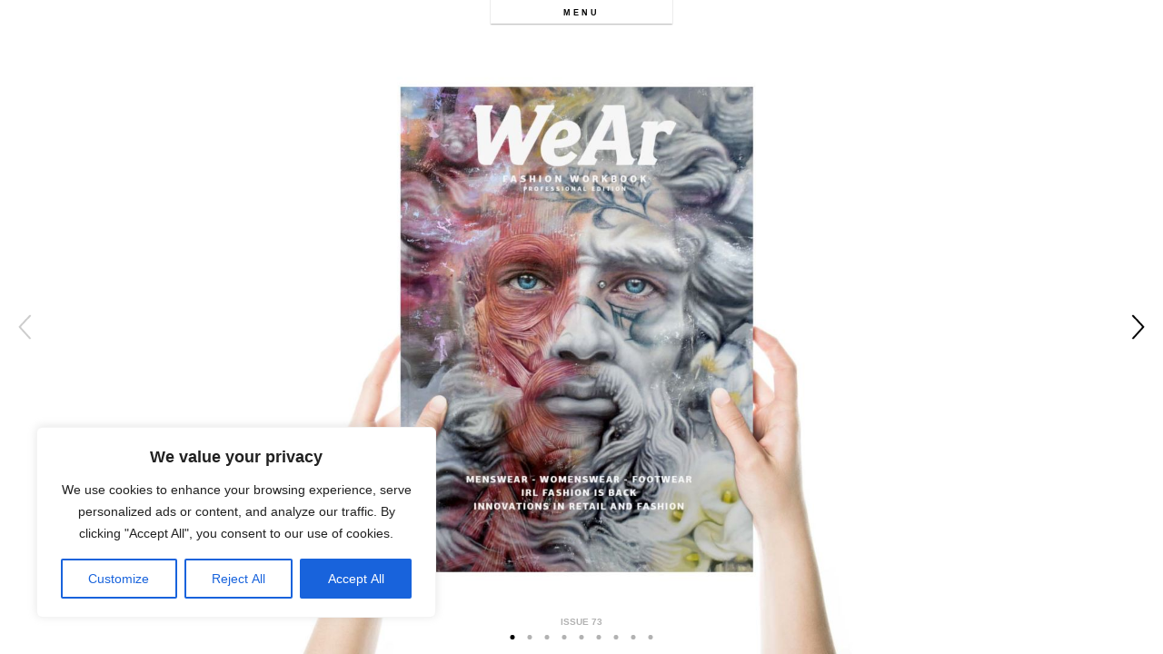

--- FILE ---
content_type: text/html; charset=UTF-8
request_url: http://www.wearmagazine.com/magazine/issue-73/
body_size: 11280
content:
<!DOCTYPE html>
<html lang="en-US">
<head>
	<meta charset="UTF-8">
	<meta name="viewport" content="width=device-width, initial-scale=1">
	<link rel="profile" href="http://gmpg.org/xfn/11">
	<meta property="og:site_name" content="WeAr Global Network">

	<meta property="og:title" content="WeAr Global Network"/>
	<meta property="twitter:title" content="WeAr Global Network"/>
	<meta property="og:type" content="Media"/>
	<meta property="og:url" content="http://www.wearglobalnetwork.com/"/>
	<meta property="og:image" itemprop="image" content="http://www.wearglobalnetwork.com/wp-content/uploads/WGN_OG_1200x630.jpg"/>
	<meta property="twitter:image" itemprop="image" content="http://www.wearglobalnetwork.com/wp-content/uploads/WGN_OG_1200x630.jpg"/>
	<meta property="og:image:width" content="450"/>
	<meta property="og:image:height" content="298"/>
	<meta property="og:description" content="WeAr is a high-class fashion & footwear workbook, presenting the most innovative brands, trends, stores & retail news in 8 language editions worldwide"/>

	<title>Issue 73 &bull; WeAr Global Magazine</title>

<!-- This site is optimized with the Yoast SEO plugin v7.8 - https://yoast.com/wordpress/plugins/seo/ -->
<link rel="canonical" href="http://www.wearmagazine.com/magazine/issue-73/" />
<script type='application/ld+json'>{"@context":"https:\/\/schema.org","@type":"Organization","url":"http:\/\/www.wearmagazine.com\/","sameAs":["https:\/\/www.facebook.com\/WeArmagazine","https:\/\/www.instagram.com\/wearglobalmagazine\/","https:\/\/www.linkedin.com\/company\/wear-global-magazine\/"],"@id":"http:\/\/www.wearmagazine.com\/#organization","name":"WeAr Global Magazine","logo":"http:\/\/www.wearmagazine.com\/wp-content\/uploads\/2024\/10\/WeAr_Logo_1.pdf"}</script>
<!-- / Yoast SEO plugin. -->

<link rel='dns-prefetch' href='//code.jquery.com' />
<link rel='dns-prefetch' href='//maxcdn.bootstrapcdn.com' />
<link rel='dns-prefetch' href='//cdnjs.cloudflare.com' />
<link rel='dns-prefetch' href='//fonts.googleapis.com' />
<link rel='dns-prefetch' href='//s.w.org' />
<link rel="alternate" type="application/rss+xml" title="WeAr Global Magazine &raquo; Feed" href="http://www.wearmagazine.com/feed/" />
<link rel="alternate" type="application/rss+xml" title="WeAr Global Magazine &raquo; Comments Feed" href="http://www.wearmagazine.com/comments/feed/" />
		<script type="text/javascript">
			window._wpemojiSettings = {"baseUrl":"https:\/\/s.w.org\/images\/core\/emoji\/11\/72x72\/","ext":".png","svgUrl":"https:\/\/s.w.org\/images\/core\/emoji\/11\/svg\/","svgExt":".svg","source":{"concatemoji":"http:\/\/www.wearmagazine.com\/wp-includes\/js\/wp-emoji-release.min.js?ver=4.9.28"}};
			!function(e,a,t){var n,r,o,i=a.createElement("canvas"),p=i.getContext&&i.getContext("2d");function s(e,t){var a=String.fromCharCode;p.clearRect(0,0,i.width,i.height),p.fillText(a.apply(this,e),0,0);e=i.toDataURL();return p.clearRect(0,0,i.width,i.height),p.fillText(a.apply(this,t),0,0),e===i.toDataURL()}function c(e){var t=a.createElement("script");t.src=e,t.defer=t.type="text/javascript",a.getElementsByTagName("head")[0].appendChild(t)}for(o=Array("flag","emoji"),t.supports={everything:!0,everythingExceptFlag:!0},r=0;r<o.length;r++)t.supports[o[r]]=function(e){if(!p||!p.fillText)return!1;switch(p.textBaseline="top",p.font="600 32px Arial",e){case"flag":return s([55356,56826,55356,56819],[55356,56826,8203,55356,56819])?!1:!s([55356,57332,56128,56423,56128,56418,56128,56421,56128,56430,56128,56423,56128,56447],[55356,57332,8203,56128,56423,8203,56128,56418,8203,56128,56421,8203,56128,56430,8203,56128,56423,8203,56128,56447]);case"emoji":return!s([55358,56760,9792,65039],[55358,56760,8203,9792,65039])}return!1}(o[r]),t.supports.everything=t.supports.everything&&t.supports[o[r]],"flag"!==o[r]&&(t.supports.everythingExceptFlag=t.supports.everythingExceptFlag&&t.supports[o[r]]);t.supports.everythingExceptFlag=t.supports.everythingExceptFlag&&!t.supports.flag,t.DOMReady=!1,t.readyCallback=function(){t.DOMReady=!0},t.supports.everything||(n=function(){t.readyCallback()},a.addEventListener?(a.addEventListener("DOMContentLoaded",n,!1),e.addEventListener("load",n,!1)):(e.attachEvent("onload",n),a.attachEvent("onreadystatechange",function(){"complete"===a.readyState&&t.readyCallback()})),(n=t.source||{}).concatemoji?c(n.concatemoji):n.wpemoji&&n.twemoji&&(c(n.twemoji),c(n.wpemoji)))}(window,document,window._wpemojiSettings);
		</script>
		<style type="text/css">
img.wp-smiley,
img.emoji {
	display: inline !important;
	border: none !important;
	box-shadow: none !important;
	height: 1em !important;
	width: 1em !important;
	margin: 0 .07em !important;
	vertical-align: -0.1em !important;
	background: none !important;
	padding: 0 !important;
}
</style>
<link rel='stylesheet' id='wr-maga-style-css'  href='http://www.wearmagazine.com/wp-content/themes/wr-maga/style.css?ver=4.9.28' type='text/css' media='all' />
<link rel='stylesheet' id='wr-maga-fonts-css'  href='http://fonts.googleapis.com/css?family=Roboto%3A300%2C400%2C500%2C700%2C900&#038;ver=4.9.28' type='text/css' media='all' />
<link rel='stylesheet' id='wr-maga-bootstrap-css'  href='http://maxcdn.bootstrapcdn.com/bootstrap/3.3.7/css/bootstrap.min.css?ver=4.9.28' type='text/css' media='all' />
<link rel='stylesheet' id='wr-maga-reset-css'  href='http://cdnjs.cloudflare.com/ajax/libs/meyer-reset/2.0/reset.css?ver=4.9.28' type='text/css' media='all' />
<link rel='stylesheet' id='wr-maga-fontawesome-css'  href='http://cdnjs.cloudflare.com/ajax/libs/font-awesome/4.6.3/css/font-awesome.min.css?ver=4.9.28' type='text/css' media='all' />
<link rel='stylesheet' id='wr-maga-slick-css'  href='http://cdnjs.cloudflare.com/ajax/libs/slick-carousel/1.6.0/slick.min.css?ver=4.9.28' type='text/css' media='all' />
<link rel='stylesheet' id='wr-maga-main-css'  href='http://www.wearmagazine.com/wp-content/themes/wr-maga/assets/css/main.css?ver=4.9.28' type='text/css' media='all' />
<link rel='stylesheet' id='wr-maga-styles-css'  href='http://www.wearmagazine.com/wp-content/themes/wr-maga/assets/css/styles.css?ver=4.9.28' type='text/css' media='all' />
<script type='text/javascript'>
/* <![CDATA[ */
var _ckyConfig = {"_ipData":[],"_assetsURL":"http:\/\/www.wearmagazine.com\/wp-content\/plugins\/cookie-law-info\/lite\/frontend\/images\/","_publicURL":"http:\/\/www.wearmagazine.com","_expiry":"365","_categories":[{"name":"Necessary","slug":"necessary","isNecessary":true,"ccpaDoNotSell":true,"cookies":[],"active":true,"defaultConsent":{"gdpr":true,"ccpa":true}},{"name":"Functional","slug":"functional","isNecessary":false,"ccpaDoNotSell":true,"cookies":[],"active":true,"defaultConsent":{"gdpr":false,"ccpa":false}},{"name":"Analytics","slug":"analytics","isNecessary":false,"ccpaDoNotSell":true,"cookies":[],"active":true,"defaultConsent":{"gdpr":false,"ccpa":false}},{"name":"Performance","slug":"performance","isNecessary":false,"ccpaDoNotSell":true,"cookies":[],"active":true,"defaultConsent":{"gdpr":false,"ccpa":false}},{"name":"Advertisement","slug":"advertisement","isNecessary":false,"ccpaDoNotSell":true,"cookies":[],"active":true,"defaultConsent":{"gdpr":false,"ccpa":false}}],"_activeLaw":"gdpr","_rootDomain":"","_block":"1","_showBanner":"1","_bannerConfig":{"settings":{"type":"box","position":"bottom-left","applicableLaw":"gdpr"},"behaviours":{"reloadBannerOnAccept":false,"loadAnalyticsByDefault":false,"animations":{"onLoad":"animate","onHide":"sticky"}},"config":{"revisitConsent":{"status":true,"tag":"revisit-consent","position":"bottom-left","meta":{"url":"#"},"styles":{"background-color":"#0056A7"},"elements":{"title":{"type":"text","tag":"revisit-consent-title","status":true,"styles":{"color":"#0056a7"}}}},"preferenceCenter":{"toggle":{"status":true,"tag":"detail-category-toggle","type":"toggle","states":{"active":{"styles":{"background-color":"#1863DC"}},"inactive":{"styles":{"background-color":"#D0D5D2"}}}}},"categoryPreview":{"status":false,"toggle":{"status":true,"tag":"detail-category-preview-toggle","type":"toggle","states":{"active":{"styles":{"background-color":"#1863DC"}},"inactive":{"styles":{"background-color":"#D0D5D2"}}}}},"videoPlaceholder":{"status":true,"styles":{"background-color":"#000000","border-color":"#000000","color":"#ffffff"}},"readMore":{"status":false,"tag":"readmore-button","type":"link","meta":{"noFollow":true,"newTab":true},"styles":{"color":"#1863DC","background-color":"transparent","border-color":"transparent"}},"auditTable":{"status":true},"optOption":{"status":true,"toggle":{"status":true,"tag":"optout-option-toggle","type":"toggle","states":{"active":{"styles":{"background-color":"#1863dc"}},"inactive":{"styles":{"background-color":"#FFFFFF"}}}}}}},"_version":"3.0.9","_logConsent":"1","_tags":[{"tag":"accept-button","styles":{"color":"#FFFFFF","background-color":"#1863DC","border-color":"#1863DC"}},{"tag":"reject-button","styles":{"color":"#1863DC","background-color":"transparent","border-color":"#1863DC"}},{"tag":"settings-button","styles":{"color":"#1863DC","background-color":"transparent","border-color":"#1863DC"}},{"tag":"readmore-button","styles":{"color":"#1863DC","background-color":"transparent","border-color":"transparent"}},{"tag":"donotsell-button","styles":{"color":"#1863DC","background-color":"transparent","border-color":"transparent"}},{"tag":"accept-button","styles":{"color":"#FFFFFF","background-color":"#1863DC","border-color":"#1863DC"}},{"tag":"revisit-consent","styles":{"background-color":"#0056A7"}}],"_shortCodes":[{"key":"cky_readmore","content":"<a href=\"#\" class=\"cky-policy\" aria-label=\"[cky_readmore_text]\" target=\"_blank\" rel=\"noopener\" data-cky-tag=\"readmore-button\">Cookie Policy<\/a>","tag":"readmore-button","status":false,"attributes":{"rel":"nofollow","target":"_blank"}},{"key":"cky_show_desc","content":"<button class=\"cky-show-desc-btn\" data-cky-tag=\"show-desc-button\" aria-label=\"[cky_showmore_text]\">Show more<\/button>","tag":"show-desc-button","status":true,"attributes":[]},{"key":"cky_hide_desc","content":"<button class=\"cky-show-desc-btn\" data-cky-tag=\"hide-desc-button\" aria-label=\"[cky_showless_text]\">Show less<\/button>","tag":"hide-desc-button","status":true,"attributes":[]},{"key":"cky_category_toggle_label","content":"[cky_{{status}}_category_label] [cky_preference_{{category_slug}}_title]","tag":"","status":true,"attributes":[]},{"key":"cky_enable_category_label","content":"Enable","tag":"","status":true,"attributes":[]},{"key":"cky_disable_category_label","content":"Disable","tag":"","status":true,"attributes":[]},{"key":"cky_video_placeholder","content":"<div class=\"video-placeholder-normal\" data-cky-tag=\"video-placeholder\" id=\"[UNIQUEID]\"><p class=\"video-placeholder-text-normal\" data-cky-tag=\"placeholder-title\">Please accept cookies to access this content<\/p><\/div>","tag":"","status":true,"attributes":[]},{"key":"cky_enable_optout_label","content":"Enable","tag":"","status":true,"attributes":[]},{"key":"cky_disable_optout_label","content":"Disable","tag":"","status":true,"attributes":[]},{"key":"cky_optout_toggle_label","content":"[cky_{{status}}_optout_label] [cky_optout_option_title]","tag":"","status":true,"attributes":[]},{"key":"cky_optout_option_title","content":"Do Not Sell or Share My Personal Information","tag":"","status":true,"attributes":[]},{"key":"cky_optout_close_label","content":"Close","tag":"","status":true,"attributes":[]}],"_rtl":"","_providersToBlock":[]};
var _ckyStyles = {"css":".cky-overlay{background: #000000; opacity: 0.4; position: fixed; top: 0; left: 0; width: 100%; height: 100%; z-index: 99999999;}.cky-hide{display: none;}.cky-btn-revisit-wrapper{display: flex; align-items: center; justify-content: center; background: #0056a7; width: 45px; height: 45px; border-radius: 50%; position: fixed; z-index: 999999; cursor: pointer;}.cky-revisit-bottom-left{bottom: 15px; left: 15px;}.cky-revisit-bottom-right{bottom: 15px; right: 15px;}.cky-btn-revisit-wrapper .cky-btn-revisit{display: flex; align-items: center; justify-content: center; background: none; border: none; cursor: pointer; position: relative; margin: 0; padding: 0;}.cky-btn-revisit-wrapper .cky-btn-revisit img{max-width: fit-content; margin: 0; height: 30px; width: 30px;}.cky-revisit-bottom-left:hover::before{content: attr(data-tooltip); position: absolute; background: #4e4b66; color: #ffffff; left: calc(100% + 7px); font-size: 12px; line-height: 16px; width: max-content; padding: 4px 8px; border-radius: 4px;}.cky-revisit-bottom-left:hover::after{position: absolute; content: \"\"; border: 5px solid transparent; left: calc(100% + 2px); border-left-width: 0; border-right-color: #4e4b66;}.cky-revisit-bottom-right:hover::before{content: attr(data-tooltip); position: absolute; background: #4e4b66; color: #ffffff; right: calc(100% + 7px); font-size: 12px; line-height: 16px; width: max-content; padding: 4px 8px; border-radius: 4px;}.cky-revisit-bottom-right:hover::after{position: absolute; content: \"\"; border: 5px solid transparent; right: calc(100% + 2px); border-right-width: 0; border-left-color: #4e4b66;}.cky-revisit-hide{display: none;}.cky-consent-container{position: fixed; width: 440px; box-sizing: border-box; z-index: 9999999; border-radius: 6px;}.cky-consent-container .cky-consent-bar{background: #ffffff; border: 1px solid; padding: 20px 26px; box-shadow: 0 -1px 10px 0 #acabab4d; border-radius: 6px;}.cky-box-bottom-left{bottom: 40px; left: 40px;}.cky-box-bottom-right{bottom: 40px; right: 40px;}.cky-box-top-left{top: 40px; left: 40px;}.cky-box-top-right{top: 40px; right: 40px;}.cky-custom-brand-logo-wrapper .cky-custom-brand-logo{width: 100px; height: auto; margin: 0 0 12px 0;}.cky-notice .cky-title{color: #212121; font-weight: 700; font-size: 18px; line-height: 24px; margin: 0 0 12px 0;}.cky-notice-des *,.cky-preference-content-wrapper *,.cky-accordion-header-des *,.cky-gpc-wrapper .cky-gpc-desc *{font-size: 14px;}.cky-notice-des{color: #212121; font-size: 14px; line-height: 24px; font-weight: 400;}.cky-notice-des img{height: 25px; width: 25px;}.cky-consent-bar .cky-notice-des p,.cky-gpc-wrapper .cky-gpc-desc p,.cky-preference-body-wrapper .cky-preference-content-wrapper p,.cky-accordion-header-wrapper .cky-accordion-header-des p,.cky-cookie-des-table li div:last-child p{color: inherit; margin-top: 0;}.cky-notice-des P:last-child,.cky-preference-content-wrapper p:last-child,.cky-cookie-des-table li div:last-child p:last-child,.cky-gpc-wrapper .cky-gpc-desc p:last-child{margin-bottom: 0;}.cky-notice-des a.cky-policy,.cky-notice-des button.cky-policy{font-size: 14px; color: #1863dc; white-space: nowrap; cursor: pointer; background: transparent; border: 1px solid; text-decoration: underline;}.cky-notice-des button.cky-policy{padding: 0;}.cky-notice-des a.cky-policy:focus-visible,.cky-notice-des button.cky-policy:focus-visible,.cky-preference-content-wrapper .cky-show-desc-btn:focus-visible,.cky-accordion-header .cky-accordion-btn:focus-visible,.cky-preference-header .cky-btn-close:focus-visible,.cky-switch input[type=\"checkbox\"]:focus-visible,.cky-footer-wrapper a:focus-visible,.cky-btn:focus-visible{outline: 2px solid #1863dc; outline-offset: 2px;}.cky-btn:focus:not(:focus-visible),.cky-accordion-header .cky-accordion-btn:focus:not(:focus-visible),.cky-preference-content-wrapper .cky-show-desc-btn:focus:not(:focus-visible),.cky-btn-revisit-wrapper .cky-btn-revisit:focus:not(:focus-visible),.cky-preference-header .cky-btn-close:focus:not(:focus-visible),.cky-consent-bar .cky-banner-btn-close:focus:not(:focus-visible){outline: 0;}button.cky-show-desc-btn:not(:hover):not(:active){color: #1863dc; background: transparent;}button.cky-accordion-btn:not(:hover):not(:active),button.cky-banner-btn-close:not(:hover):not(:active),button.cky-btn-revisit:not(:hover):not(:active),button.cky-btn-close:not(:hover):not(:active){background: transparent;}.cky-consent-bar button:hover,.cky-modal.cky-modal-open button:hover,.cky-consent-bar button:focus,.cky-modal.cky-modal-open button:focus{text-decoration: none;}.cky-notice-btn-wrapper{display: flex; justify-content: flex-start; align-items: center; flex-wrap: wrap; margin-top: 16px;}.cky-notice-btn-wrapper .cky-btn{text-shadow: none; box-shadow: none;}.cky-btn{flex: auto; max-width: 100%; font-size: 14px; font-family: inherit; line-height: 24px; padding: 8px; font-weight: 500; margin: 0 8px 0 0; border-radius: 2px; cursor: pointer; text-align: center; text-transform: none; min-height: 0;}.cky-btn:hover{opacity: 0.8;}.cky-btn-customize{color: #1863dc; background: transparent; border: 2px solid #1863dc;}.cky-btn-reject{color: #1863dc; background: transparent; border: 2px solid #1863dc;}.cky-btn-accept{background: #1863dc; color: #ffffff; border: 2px solid #1863dc;}.cky-btn:last-child{margin-right: 0;}@media (max-width: 576px){.cky-box-bottom-left{bottom: 0; left: 0;}.cky-box-bottom-right{bottom: 0; right: 0;}.cky-box-top-left{top: 0; left: 0;}.cky-box-top-right{top: 0; right: 0;}}@media (max-width: 440px){.cky-box-bottom-left, .cky-box-bottom-right, .cky-box-top-left, .cky-box-top-right{width: 100%; max-width: 100%;}.cky-consent-container .cky-consent-bar{padding: 20px 0;}.cky-custom-brand-logo-wrapper, .cky-notice .cky-title, .cky-notice-des, .cky-notice-btn-wrapper{padding: 0 24px;}.cky-notice-des{max-height: 40vh; overflow-y: scroll;}.cky-notice-btn-wrapper{flex-direction: column; margin-top: 0;}.cky-btn{width: 100%; margin: 10px 0 0 0;}.cky-notice-btn-wrapper .cky-btn-customize{order: 2;}.cky-notice-btn-wrapper .cky-btn-reject{order: 3;}.cky-notice-btn-wrapper .cky-btn-accept{order: 1; margin-top: 16px;}}@media (max-width: 352px){.cky-notice .cky-title{font-size: 16px;}.cky-notice-des *{font-size: 12px;}.cky-notice-des, .cky-btn{font-size: 12px;}}.cky-modal.cky-modal-open{display: flex; visibility: visible; -webkit-transform: translate(-50%, -50%); -moz-transform: translate(-50%, -50%); -ms-transform: translate(-50%, -50%); -o-transform: translate(-50%, -50%); transform: translate(-50%, -50%); top: 50%; left: 50%; transition: all 1s ease;}.cky-modal{box-shadow: 0 32px 68px rgba(0, 0, 0, 0.3); margin: 0 auto; position: fixed; max-width: 100%; background: #ffffff; top: 50%; box-sizing: border-box; border-radius: 6px; z-index: 999999999; color: #212121; -webkit-transform: translate(-50%, 100%); -moz-transform: translate(-50%, 100%); -ms-transform: translate(-50%, 100%); -o-transform: translate(-50%, 100%); transform: translate(-50%, 100%); visibility: hidden; transition: all 0s ease;}.cky-preference-center{max-height: 79vh; overflow: hidden; width: 845px; overflow: hidden; flex: 1 1 0; display: flex; flex-direction: column; border-radius: 6px;}.cky-preference-header{display: flex; align-items: center; justify-content: space-between; padding: 22px 24px; border-bottom: 1px solid;}.cky-preference-header .cky-preference-title{font-size: 18px; font-weight: 700; line-height: 24px;}.cky-preference-header .cky-btn-close{margin: 0; cursor: pointer; vertical-align: middle; padding: 0; background: none; border: none; width: auto; height: auto; min-height: 0; line-height: 0; text-shadow: none; box-shadow: none;}.cky-preference-header .cky-btn-close img{margin: 0; height: 10px; width: 10px;}.cky-preference-body-wrapper{padding: 0 24px; flex: 1; overflow: auto; box-sizing: border-box;}.cky-preference-content-wrapper,.cky-gpc-wrapper .cky-gpc-desc{font-size: 14px; line-height: 24px; font-weight: 400; padding: 12px 0;}.cky-preference-content-wrapper{border-bottom: 1px solid;}.cky-preference-content-wrapper img{height: 25px; width: 25px;}.cky-preference-content-wrapper .cky-show-desc-btn{font-size: 14px; font-family: inherit; color: #1863dc; text-decoration: none; line-height: 24px; padding: 0; margin: 0; white-space: nowrap; cursor: pointer; background: transparent; border-color: transparent; text-transform: none; min-height: 0; text-shadow: none; box-shadow: none;}.cky-accordion-wrapper{margin-bottom: 10px;}.cky-accordion{border-bottom: 1px solid;}.cky-accordion:last-child{border-bottom: none;}.cky-accordion .cky-accordion-item{display: flex; margin-top: 10px;}.cky-accordion .cky-accordion-body{display: none;}.cky-accordion.cky-accordion-active .cky-accordion-body{display: block; padding: 0 22px; margin-bottom: 16px;}.cky-accordion-header-wrapper{cursor: pointer; width: 100%;}.cky-accordion-item .cky-accordion-header{display: flex; justify-content: space-between; align-items: center;}.cky-accordion-header .cky-accordion-btn{font-size: 16px; font-family: inherit; color: #212121; line-height: 24px; background: none; border: none; font-weight: 700; padding: 0; margin: 0; cursor: pointer; text-transform: none; min-height: 0; text-shadow: none; box-shadow: none;}.cky-accordion-header .cky-always-active{color: #008000; font-weight: 600; line-height: 24px; font-size: 14px;}.cky-accordion-header-des{font-size: 14px; line-height: 24px; margin: 10px 0 16px 0;}.cky-accordion-chevron{margin-right: 22px; position: relative; cursor: pointer;}.cky-accordion-chevron-hide{display: none;}.cky-accordion .cky-accordion-chevron i::before{content: \"\"; position: absolute; border-right: 1.4px solid; border-bottom: 1.4px solid; border-color: inherit; height: 6px; width: 6px; -webkit-transform: rotate(-45deg); -moz-transform: rotate(-45deg); -ms-transform: rotate(-45deg); -o-transform: rotate(-45deg); transform: rotate(-45deg); transition: all 0.2s ease-in-out; top: 8px;}.cky-accordion.cky-accordion-active .cky-accordion-chevron i::before{-webkit-transform: rotate(45deg); -moz-transform: rotate(45deg); -ms-transform: rotate(45deg); -o-transform: rotate(45deg); transform: rotate(45deg);}.cky-audit-table{background: #f4f4f4; border-radius: 6px;}.cky-audit-table .cky-empty-cookies-text{color: inherit; font-size: 12px; line-height: 24px; margin: 0; padding: 10px;}.cky-audit-table .cky-cookie-des-table{font-size: 12px; line-height: 24px; font-weight: normal; padding: 15px 10px; border-bottom: 1px solid; border-bottom-color: inherit; margin: 0;}.cky-audit-table .cky-cookie-des-table:last-child{border-bottom: none;}.cky-audit-table .cky-cookie-des-table li{list-style-type: none; display: flex; padding: 3px 0;}.cky-audit-table .cky-cookie-des-table li:first-child{padding-top: 0;}.cky-cookie-des-table li div:first-child{width: 100px; font-weight: 600; word-break: break-word; word-wrap: break-word;}.cky-cookie-des-table li div:last-child{flex: 1; word-break: break-word; word-wrap: break-word; margin-left: 8px;}.cky-footer-shadow{display: block; width: 100%; height: 40px; background: linear-gradient(180deg, rgba(255, 255, 255, 0) 0%, #ffffff 100%); position: absolute; bottom: calc(100% - 1px);}.cky-footer-wrapper{position: relative;}.cky-prefrence-btn-wrapper{display: flex; flex-wrap: wrap; align-items: center; justify-content: center; padding: 22px 24px; border-top: 1px solid;}.cky-prefrence-btn-wrapper .cky-btn{flex: auto; max-width: 100%; text-shadow: none; box-shadow: none;}.cky-btn-preferences{color: #1863dc; background: transparent; border: 2px solid #1863dc;}.cky-preference-header,.cky-preference-body-wrapper,.cky-preference-content-wrapper,.cky-accordion-wrapper,.cky-accordion,.cky-accordion-wrapper,.cky-footer-wrapper,.cky-prefrence-btn-wrapper{border-color: inherit;}@media (max-width: 845px){.cky-modal{max-width: calc(100% - 16px);}}@media (max-width: 576px){.cky-modal{max-width: 100%;}.cky-preference-center{max-height: 100vh;}.cky-prefrence-btn-wrapper{flex-direction: column;}.cky-accordion.cky-accordion-active .cky-accordion-body{padding-right: 0;}.cky-prefrence-btn-wrapper .cky-btn{width: 100%; margin: 10px 0 0 0;}.cky-prefrence-btn-wrapper .cky-btn-reject{order: 3;}.cky-prefrence-btn-wrapper .cky-btn-accept{order: 1; margin-top: 0;}.cky-prefrence-btn-wrapper .cky-btn-preferences{order: 2;}}@media (max-width: 425px){.cky-accordion-chevron{margin-right: 15px;}.cky-notice-btn-wrapper{margin-top: 0;}.cky-accordion.cky-accordion-active .cky-accordion-body{padding: 0 15px;}}@media (max-width: 352px){.cky-preference-header .cky-preference-title{font-size: 16px;}.cky-preference-header{padding: 16px 24px;}.cky-preference-content-wrapper *, .cky-accordion-header-des *{font-size: 12px;}.cky-preference-content-wrapper, .cky-preference-content-wrapper .cky-show-more, .cky-accordion-header .cky-always-active, .cky-accordion-header-des, .cky-preference-content-wrapper .cky-show-desc-btn, .cky-notice-des a.cky-policy{font-size: 12px;}.cky-accordion-header .cky-accordion-btn{font-size: 14px;}}.cky-switch{display: flex;}.cky-switch input[type=\"checkbox\"]{position: relative; width: 44px; height: 24px; margin: 0; background: #d0d5d2; -webkit-appearance: none; border-radius: 50px; cursor: pointer; outline: 0; border: none; top: 0;}.cky-switch input[type=\"checkbox\"]:checked{background: #1863dc;}.cky-switch input[type=\"checkbox\"]:before{position: absolute; content: \"\"; height: 20px; width: 20px; left: 2px; bottom: 2px; border-radius: 50%; background-color: white; -webkit-transition: 0.4s; transition: 0.4s; margin: 0;}.cky-switch input[type=\"checkbox\"]:after{display: none;}.cky-switch input[type=\"checkbox\"]:checked:before{-webkit-transform: translateX(20px); -ms-transform: translateX(20px); transform: translateX(20px);}@media (max-width: 425px){.cky-switch input[type=\"checkbox\"]{width: 38px; height: 21px;}.cky-switch input[type=\"checkbox\"]:before{height: 17px; width: 17px;}.cky-switch input[type=\"checkbox\"]:checked:before{-webkit-transform: translateX(17px); -ms-transform: translateX(17px); transform: translateX(17px);}}.cky-consent-bar .cky-banner-btn-close{position: absolute; right: 9px; top: 5px; background: none; border: none; cursor: pointer; padding: 0; margin: 0; min-height: 0; line-height: 0; height: auto; width: auto; text-shadow: none; box-shadow: none;}.cky-consent-bar .cky-banner-btn-close img{height: 9px; width: 9px; margin: 0;}.cky-notice-group{font-size: 14px; line-height: 24px; font-weight: 400; color: #212121;}.cky-notice-btn-wrapper .cky-btn-do-not-sell{font-size: 14px; line-height: 24px; padding: 6px 0; margin: 0; font-weight: 500; background: none; border-radius: 2px; border: none; white-space: nowrap; cursor: pointer; text-align: left; color: #1863dc; background: transparent; border-color: transparent; box-shadow: none; text-shadow: none;}.cky-consent-bar .cky-banner-btn-close:focus-visible,.cky-notice-btn-wrapper .cky-btn-do-not-sell:focus-visible,.cky-opt-out-btn-wrapper .cky-btn:focus-visible,.cky-opt-out-checkbox-wrapper input[type=\"checkbox\"].cky-opt-out-checkbox:focus-visible{outline: 2px solid #1863dc; outline-offset: 2px;}@media (max-width: 440px){.cky-consent-container{width: 100%;}}@media (max-width: 352px){.cky-notice-des a.cky-policy, .cky-notice-btn-wrapper .cky-btn-do-not-sell{font-size: 12px;}}.cky-opt-out-wrapper{padding: 12px 0;}.cky-opt-out-wrapper .cky-opt-out-checkbox-wrapper{display: flex; align-items: center;}.cky-opt-out-checkbox-wrapper .cky-opt-out-checkbox-label{font-size: 16px; font-weight: 700; line-height: 24px; margin: 0 0 0 12px; cursor: pointer;}.cky-opt-out-checkbox-wrapper input[type=\"checkbox\"].cky-opt-out-checkbox{background-color: #ffffff; border: 1px solid black; width: 20px; height: 18.5px; margin: 0; -webkit-appearance: none; position: relative; display: flex; align-items: center; justify-content: center; border-radius: 2px; cursor: pointer;}.cky-opt-out-checkbox-wrapper input[type=\"checkbox\"].cky-opt-out-checkbox:checked{background-color: #1863dc; border: none;}.cky-opt-out-checkbox-wrapper input[type=\"checkbox\"].cky-opt-out-checkbox:checked::after{left: 6px; bottom: 4px; width: 7px; height: 13px; border: solid #ffffff; border-width: 0 3px 3px 0; border-radius: 2px; -webkit-transform: rotate(45deg); -ms-transform: rotate(45deg); transform: rotate(45deg); content: \"\"; position: absolute; box-sizing: border-box;}.cky-opt-out-checkbox-wrapper.cky-disabled .cky-opt-out-checkbox-label,.cky-opt-out-checkbox-wrapper.cky-disabled input[type=\"checkbox\"].cky-opt-out-checkbox{cursor: no-drop;}.cky-gpc-wrapper{margin: 0 0 0 32px;}.cky-footer-wrapper .cky-opt-out-btn-wrapper{display: flex; flex-wrap: wrap; align-items: center; justify-content: center; padding: 22px 24px;}.cky-opt-out-btn-wrapper .cky-btn{flex: auto; max-width: 100%; text-shadow: none; box-shadow: none;}.cky-opt-out-btn-wrapper .cky-btn-cancel{border: 1px solid #dedfe0; background: transparent; color: #858585;}.cky-opt-out-btn-wrapper .cky-btn-confirm{background: #1863dc; color: #ffffff; border: 1px solid #1863dc;}@media (max-width: 352px){.cky-opt-out-checkbox-wrapper .cky-opt-out-checkbox-label{font-size: 14px;}.cky-gpc-wrapper .cky-gpc-desc, .cky-gpc-wrapper .cky-gpc-desc *{font-size: 12px;}.cky-opt-out-checkbox-wrapper input[type=\"checkbox\"].cky-opt-out-checkbox{width: 16px; height: 16px;}.cky-opt-out-checkbox-wrapper input[type=\"checkbox\"].cky-opt-out-checkbox:checked::after{left: 5px; bottom: 4px; width: 3px; height: 9px;}.cky-gpc-wrapper{margin: 0 0 0 28px;}}.video-placeholder-youtube{background-size: 100% 100%; background-position: center; background-repeat: no-repeat; background-color: #b2b0b059; position: relative; display: flex; align-items: center; justify-content: center; max-width: 100%;}.video-placeholder-text-youtube{text-align: center; align-items: center; padding: 10px 16px; background-color: #000000cc; color: #ffffff; border: 1px solid; border-radius: 2px; cursor: pointer;}.video-placeholder-normal{background-image: url(\"\/wp-content\/plugins\/cookie-law-info\/lite\/frontend\/images\/placeholder.svg\"); background-size: 80px; background-position: center; background-repeat: no-repeat; background-color: #b2b0b059; position: relative; display: flex; align-items: flex-end; justify-content: center; max-width: 100%;}.video-placeholder-text-normal{align-items: center; padding: 10px 16px; text-align: center; border: 1px solid; border-radius: 2px; cursor: pointer;}.cky-rtl{direction: rtl; text-align: right;}.cky-rtl .cky-banner-btn-close{left: 9px; right: auto;}.cky-rtl .cky-notice-btn-wrapper .cky-btn:last-child{margin-right: 8px;}.cky-rtl .cky-notice-btn-wrapper .cky-btn:first-child{margin-right: 0;}.cky-rtl .cky-notice-btn-wrapper{margin-left: 0; margin-right: 15px;}.cky-rtl .cky-prefrence-btn-wrapper .cky-btn{margin-right: 8px;}.cky-rtl .cky-prefrence-btn-wrapper .cky-btn:first-child{margin-right: 0;}.cky-rtl .cky-accordion .cky-accordion-chevron i::before{border: none; border-left: 1.4px solid; border-top: 1.4px solid; left: 12px;}.cky-rtl .cky-accordion.cky-accordion-active .cky-accordion-chevron i::before{-webkit-transform: rotate(-135deg); -moz-transform: rotate(-135deg); -ms-transform: rotate(-135deg); -o-transform: rotate(-135deg); transform: rotate(-135deg);}@media (max-width: 768px){.cky-rtl .cky-notice-btn-wrapper{margin-right: 0;}}@media (max-width: 576px){.cky-rtl .cky-notice-btn-wrapper .cky-btn:last-child{margin-right: 0;}.cky-rtl .cky-prefrence-btn-wrapper .cky-btn{margin-right: 0;}.cky-rtl .cky-accordion.cky-accordion-active .cky-accordion-body{padding: 0 22px 0 0;}}@media (max-width: 425px){.cky-rtl .cky-accordion.cky-accordion-active .cky-accordion-body{padding: 0 15px 0 0;}}.cky-rtl .cky-opt-out-btn-wrapper .cky-btn{margin-right: 12px;}.cky-rtl .cky-opt-out-btn-wrapper .cky-btn:first-child{margin-right: 0;}.cky-rtl .cky-opt-out-checkbox-wrapper .cky-opt-out-checkbox-label{margin: 0 12px 0 0;}"};
/* ]]> */
</script>
<script type='text/javascript' src='http://www.wearmagazine.com/wp-content/plugins/cookie-law-info/lite/frontend/js/script.min.js?ver=3.0.9'></script>
<script type='text/javascript' src='http://code.jquery.com/jquery-3.1.1.min.js'></script>
<link rel='https://api.w.org/' href='http://www.wearmagazine.com/wp-json/' />
<link rel="EditURI" type="application/rsd+xml" title="RSD" href="http://www.wearmagazine.com/xmlrpc.php?rsd" />
<link rel="wlwmanifest" type="application/wlwmanifest+xml" href="http://www.wearmagazine.com/wp-includes/wlwmanifest.xml" /> 
<meta name="generator" content="WordPress 4.9.28" />
<link rel='shortlink' href='http://www.wearmagazine.com/?p=1808' />
<link rel="alternate" type="application/json+oembed" href="http://www.wearmagazine.com/wp-json/oembed/1.0/embed?url=http%3A%2F%2Fwww.wearmagazine.com%2Fmagazine%2Fissue-73%2F" />
<link rel="alternate" type="text/xml+oembed" href="http://www.wearmagazine.com/wp-json/oembed/1.0/embed?url=http%3A%2F%2Fwww.wearmagazine.com%2Fmagazine%2Fissue-73%2F&#038;format=xml" />
<style id="cky-style-inline">[data-cky-tag]{visibility:hidden;}</style>
<style type="text/css" id="breadcrumb-trail-css">.breadcrumbs .trail-browse,.breadcrumbs .trail-items,.breadcrumbs .trail-items li {display: inline-block;margin:0;padding: 0;border:none;background:transparent;text-indent: 0;}.breadcrumbs .trail-browse {font-size: inherit;font-style:inherit;font-weight: inherit;color: inherit;}.breadcrumbs .trail-items {list-style: none;}.trail-items li::after {content: "\002F";padding: 0 0.5em;}.trail-items li:last-of-type::after {display: none;}</style>
		<style type="text/css">.recentcomments a{display:inline !important;padding:0 !important;margin:0 !important;}</style>
		
</head>

<body class="magazine-template-default single single-magazine postid-1808 wp-custom-logo">
	
	<div id="navigation">
	<div id="navigation_shadow"></div>
<a id="navigation_menu" class="active">
	Menu
	<div id="menu_box"></div>
</a>
<div id="navigation_points">
	<a href="http://www.wearmagazine.com/" class="custom-logo-link" rel="home" itemprop="url"><img width="74" height="22" src="http://www.wearmagazine.com/wp-content/uploads/2016/12/logo_navi.png" class="custom-logo" alt="WeAr Global Magazine" itemprop="logo" /></a>	<div class="menu-left-menu-links-container"><ul id="menu-left-menu-links" class="left-menu"><li id="menu-item-111" class="menu-item menu-item-type-custom menu-item-object-custom menu-item-111"><a href="http://www.wearglobalnetwork.com/bookstore">Order</a></li>
<li id="menu-item-112" class="menu-item menu-item-type-custom menu-item-object-custom menu-item-112"><a href="http://www.wearglobalnetwork.com/news/">News</a></li>
<li id="menu-item-121" class="menu-item menu-item-type-post_type menu-item-object-page menu-item-121"><a href="http://www.wearmagazine.com/concept/">Concept</a></li>
<li id="menu-item-155" class="menu-item menu-item-type-post_type menu-item-object-page menu-item-155"><a href="http://www.wearmagazine.com/wear-retail-awards/">WeAr Retail Awards</a></li>
<li id="menu-item-127" class="menu-item menu-item-type-post_type menu-item-object-page menu-item-127"><a href="http://www.wearmagazine.com/advertising-media-info/">Media &#038; Advertising Info</a></li>
<li id="menu-item-124" class="menu-item menu-item-type-post_type menu-item-object-page menu-item-124"><a href="http://www.wearmagazine.com/contact/">Contact</a></li>
</ul></div></div>

<div id="navigation_gallery_new">
	<span>Issue 73</span>
		<a class="gallery_archiv_new">
		<img alt="" src="http://www.wearmagazine.com/wp-content/uploads/2023/01/WeAr73_cover-350x455.jpg">	</a>
	
		<a class="gallery_archiv_in" id="gallery_new_link">See archive</a>
	</div>

<div id="navigation_guide">
	<div class="menu-right-menu-links-container"><ul id="menu-right-menu-links" class="right-menu"><li id="menu-item-118" class="menu-item menu-item-type-custom menu-item-object-custom menu-item-118"><a href="http://www.wearglobalnetwork.com/bookstore/">WeAr Media Group: WeAr Denim, Showrooms, Buyer&#8217;s Guide</a></li>
</ul></div></div>

<div id="navigation_archiv">
	<img alt="WeAr Global Magazine" src="http://www.wearmagazine.com/wp-content/uploads/2016/12/logo_navi.png" class="arch_logo">
	<div class="topslider">
		<ul class="slides">
						<li>
				<a href="http://www.wearmagazine.com/magazine/issue-85/">
										<img data-lazy="http://www.wearmagazine.com/wp-content/uploads/2026/01/WeAr85_cover-100x137.jpg" alt="">									</a>
			</li>
						<li>
				<a href="http://www.wearmagazine.com/magazine/issue-84/">
										<img data-lazy="http://www.wearmagazine.com/wp-content/uploads/2025/10/WeAr84_cover-1-100x137.jpg" alt="">									</a>
			</li>
						<li>
				<a href="http://www.wearmagazine.com/magazine/issue-83/">
										<img data-lazy="http://www.wearmagazine.com/wp-content/uploads/2025/06/WeAr83_cover-100x137.jpg" alt="">									</a>
			</li>
						<li>
				<a href="http://www.wearmagazine.com/magazine/issue-82/">
										<img data-lazy="http://www.wearmagazine.com/wp-content/uploads/2025/04/WeAr82_cover-100x137.jpg" alt="">									</a>
			</li>
						<li>
				<a href="http://www.wearmagazine.com/magazine/issue-81/">
										<img data-lazy="http://www.wearmagazine.com/wp-content/uploads/2025/01/WeAr81_cover-100x137.jpg" alt="">									</a>
			</li>
						<li>
				<a href="http://www.wearmagazine.com/magazine/issue-80/">
										<img data-lazy="http://www.wearmagazine.com/wp-content/uploads/2024/10/WeAr80_cover-100x137.jpg" alt="">									</a>
			</li>
						<li>
				<a href="http://www.wearmagazine.com/magazine/issue-79/">
										<img data-lazy="http://www.wearmagazine.com/wp-content/uploads/2024/06/WeAr79_cover-100x137.jpg" alt="">									</a>
			</li>
						<li>
				<a href="http://www.wearmagazine.com/magazine/issue-78/">
										<img data-lazy="http://www.wearmagazine.com/wp-content/uploads/2024/04/WeAr78_cover-100x137.jpg" alt="">									</a>
			</li>
						<li>
				<a href="http://www.wearmagazine.com/magazine/issue-77/">
										<img data-lazy="http://www.wearmagazine.com/wp-content/uploads/2024/01/WeAr77_cover-100x137.jpg" alt="">									</a>
			</li>
						<li>
				<a href="http://www.wearmagazine.com/magazine/issue-76/">
										<img data-lazy="http://www.wearmagazine.com/wp-content/uploads/2023/10/WeAr76_cover-100x137.jpg" alt="">									</a>
			</li>
						<li>
				<a href="http://www.wearmagazine.com/magazine/issue-75/">
										<img data-lazy="http://www.wearmagazine.com/wp-content/uploads/2023/06/WeAr75_cover-100x137.jpg" alt="">									</a>
			</li>
						<li>
				<a href="http://www.wearmagazine.com/magazine/issue-74/">
										<img data-lazy="http://www.wearmagazine.com/wp-content/uploads/2023/03/WeAr74_cover-100x137.jpg" alt="">									</a>
			</li>
						<li>
				<a href="http://www.wearmagazine.com/magazine/issue-73/">
										<img data-lazy="http://www.wearmagazine.com/wp-content/uploads/2023/01/WeAr73_cover-100x137.jpg" alt="">									</a>
			</li>
						<li>
				<a href="http://www.wearmagazine.com/magazine/wear-issue-72/">
										<img data-lazy="http://www.wearmagazine.com/wp-content/uploads/2022/06/WeAr72_cover-100x137.jpg" alt="">									</a>
			</li>
						<li>
				<a href="http://www.wearmagazine.com/magazine/issue-71/">
										<img data-lazy="http://www.wearmagazine.com/wp-content/uploads/2022/06/WeAr71_cover-100x137.jpg" alt="">									</a>
			</li>
						<li>
				<a href="http://www.wearmagazine.com/magazine/issue-70/">
										<img data-lazy="http://www.wearmagazine.com/wp-content/uploads/2022/03/WeAr70_cover-100x137.jpg" alt="">									</a>
			</li>
						<li>
				<a href="http://www.wearmagazine.com/magazine/issue-69/">
										<img data-lazy="http://www.wearmagazine.com/wp-content/uploads/2022/01/WeAr69_cover-100x137.jpg" alt="">									</a>
			</li>
						<li>
				<a href="http://www.wearmagazine.com/magazine/issue-68/">
										<img data-lazy="http://www.wearmagazine.com/wp-content/uploads/2021/10/wear68_cover-100x137.jpg" alt="">									</a>
			</li>
						<li>
				<a href="http://www.wearmagazine.com/magazine/issue-67/">
										<img data-lazy="http://www.wearmagazine.com/wp-content/uploads/2021/06/wear67_cover-100x137.jpg" alt="">									</a>
			</li>
						<li>
				<a href="http://www.wearmagazine.com/magazine/issue-66/">
										<img data-lazy="http://www.wearmagazine.com/wp-content/uploads/2021/04/wear66_cover-100x137.jpg" alt="">									</a>
			</li>
						<li>
				<a href="http://www.wearmagazine.com/magazine/issue-65/">
										<img data-lazy="http://www.wearmagazine.com/wp-content/uploads/2021/01/wear65_cover-100x137.jpg" alt="">									</a>
			</li>
						<li>
				<a href="http://www.wearmagazine.com/magazine/issue-64/">
										<img data-lazy="http://www.wearmagazine.com/wp-content/uploads/2020/09/wear64_cover-100x137.jpg" alt="">									</a>
			</li>
						<li>
				<a href="http://www.wearmagazine.com/magazine/issue-63/">
										<img data-lazy="http://www.wearmagazine.com/wp-content/uploads/2020/06/wear63_cover-100x137.jpg" alt="">									</a>
			</li>
						<li>
				<a href="http://www.wearmagazine.com/magazine/issue-62/">
										<img data-lazy="http://www.wearmagazine.com/wp-content/uploads/2020/03/wear62_cover-100x137.jpg" alt="">									</a>
			</li>
						<li>
				<a href="http://www.wearmagazine.com/magazine/issue-61/">
										<img data-lazy="http://www.wearmagazine.com/wp-content/uploads/2020/01/wear61_cover-100x137.jpg" alt="">									</a>
			</li>
						<li>
				<a href="http://www.wearmagazine.com/magazine/issue-60/">
										<img data-lazy="http://www.wearmagazine.com/wp-content/uploads/2019/09/wear60_cover-100x137.jpg" alt="">									</a>
			</li>
						<li>
				<a href="http://www.wearmagazine.com/magazine/issue-59/">
										<img data-lazy="http://www.wearmagazine.com/wp-content/uploads/2019/06/wear59_cover-100x137.jpg" alt="">									</a>
			</li>
						<li>
				<a href="http://www.wearmagazine.com/magazine/issue-58/">
										<img data-lazy="http://www.wearmagazine.com/wp-content/uploads/2019/03/wear58_cover-100x137.jpg" alt="">									</a>
			</li>
						<li>
				<a href="http://www.wearmagazine.com/magazine/issue-57/">
										<img data-lazy="http://www.wearmagazine.com/wp-content/uploads/2018/12/wear57_cover-100x137.jpg" alt="">									</a>
			</li>
						<li>
				<a href="http://www.wearmagazine.com/magazine/issue-56/">
										<img data-lazy="http://www.wearmagazine.com/wp-content/uploads/2018/09/wear56_cover-100x137.jpg" alt="">									</a>
			</li>
						<li>
				<a href="http://www.wearmagazine.com/magazine/issue-55/">
										<img data-lazy="http://www.wearmagazine.com/wp-content/uploads/2018/05/wear55_cover-100x137.jpg" alt="">									</a>
			</li>
						<li>
				<a href="http://www.wearmagazine.com/magazine/issue-54/">
										<img data-lazy="http://www.wearmagazine.com/wp-content/uploads/2018/03/wear54_cover-100x137.jpg" alt="">									</a>
			</li>
						<li>
				<a href="http://www.wearmagazine.com/magazine/issue-53/">
										<img data-lazy="http://www.wearmagazine.com/wp-content/uploads/2018/01/WeAr53_cover-1-100x137.jpg" alt="">									</a>
			</li>
						<li>
				<a href="http://www.wearmagazine.com/magazine/issue-52/">
										<img data-lazy="http://www.wearmagazine.com/wp-content/uploads/2017/09/wear52_cover-100x137.jpg" alt="">									</a>
			</li>
						<li>
				<a href="http://www.wearmagazine.com/magazine/issue-51/">
										<img data-lazy="http://www.wearmagazine.com/wp-content/uploads/2017/06/wear51_wgn_flip-01-100x137.jpg" alt="">									</a>
			</li>
						<li>
				<a href="http://www.wearmagazine.com/magazine/issue-50/">
										<img data-lazy="http://www.wearmagazine.com/wp-content/uploads/2017/03/wear50_cover-100x137.jpg" alt="">									</a>
			</li>
						<li>
				<a href="http://www.wearmagazine.com/magazine/issue-49/">
										<img data-lazy="http://www.wearmagazine.com/wp-content/uploads/2017/01/issue49-2-100x137.jpg" alt="">									</a>
			</li>
						<li>
				<a href="http://www.wearmagazine.com/magazine/issue-48/">
										<img data-lazy="http://www.wearmagazine.com/wp-content/uploads/2017/01/issue48-100x137.jpg" alt="">									</a>
			</li>
						<li>
				<a href="http://www.wearmagazine.com/magazine/issue-47/">
										<img data-lazy="http://www.wearmagazine.com/wp-content/uploads/2017/01/issue47-100x137.jpg" alt="">									</a>
			</li>
						<li>
				<a href="http://www.wearmagazine.com/magazine/issue-46/">
										<img data-lazy="http://www.wearmagazine.com/wp-content/uploads/2017/01/issue46-100x137.jpg" alt="">									</a>
			</li>
						<li>
				<a href="http://www.wearmagazine.com/magazine/issue-45/">
										<img data-lazy="http://www.wearmagazine.com/wp-content/uploads/2017/01/wear45_a_01-100x137.jpg" alt="">									</a>
			</li>
						<li>
				<a href="http://www.wearmagazine.com/magazine/issue-44/">
										<img data-lazy="http://www.wearmagazine.com/wp-content/uploads/2017/01/issue44-100x137.jpg" alt="">									</a>
			</li>
						<li>
				<a href="http://www.wearmagazine.com/magazine/issue-43/">
										<img data-lazy="http://www.wearmagazine.com/wp-content/uploads/2017/01/wear43_0001-100x137.jpg" alt="">									</a>
			</li>
						<li>
				<a href="http://www.wearmagazine.com/magazine/issue-42/">
										<img data-lazy="http://www.wearmagazine.com/wp-content/uploads/2017/01/wear_42_0000_cover-100x137.jpg" alt="">									</a>
			</li>
						<li>
				<a href="http://www.wearmagazine.com/magazine/issue-41/">
										<img data-lazy="http://www.wearmagazine.com/wp-content/uploads/2017/01/41_cover-100x137.jpg" alt="">									</a>
			</li>
						<li>
				<a href="http://www.wearmagazine.com/magazine/issue-40/">
										<img data-lazy="http://www.wearmagazine.com/wp-content/uploads/2017/01/issue40-100x137.jpg" alt="">									</a>
			</li>
						<li>
				<a href="http://www.wearmagazine.com/magazine/issue-39/">
										<img data-lazy="http://www.wearmagazine.com/wp-content/uploads/2017/01/issue39-100x137.jpg" alt="">									</a>
			</li>
						<li>
				<a href="http://www.wearmagazine.com/magazine/issue-38/">
										<img data-lazy="http://www.wearmagazine.com/wp-content/uploads/2017/01/issue38-100x137.jpg" alt="">									</a>
			</li>
						<li>
				<a href="http://www.wearmagazine.com/magazine/issue-37/">
										<img data-lazy="http://www.wearmagazine.com/wp-content/uploads/2017/01/issue37-100x137.jpg" alt="">									</a>
			</li>
						<li>
				<a href="http://www.wearmagazine.com/magazine/issue-36/">
										<img data-lazy="http://www.wearmagazine.com/wp-content/uploads/2017/01/issue36-100x137.jpg" alt="">									</a>
			</li>
						<li>
				<a href="http://www.wearmagazine.com/magazine/issue-35/">
										<img data-lazy="http://www.wearmagazine.com/wp-content/uploads/2017/01/issue35-100x137.jpg" alt="">									</a>
			</li>
						<li>
				<a href="http://www.wearmagazine.com/magazine/issue-34/">
										<img data-lazy="http://www.wearmagazine.com/wp-content/uploads/2017/01/issue34-100x137.jpg" alt="">									</a>
			</li>
						<li>
				<a href="http://www.wearmagazine.com/magazine/issue-33/">
										<img data-lazy="http://www.wearmagazine.com/wp-content/uploads/2017/01/issue33-100x137.jpg" alt="">									</a>
			</li>
						<li>
				<a href="http://www.wearmagazine.com/magazine/issue-32/">
										<img data-lazy="http://www.wearmagazine.com/wp-content/uploads/2017/01/issue32-100x137.jpg" alt="">									</a>
			</li>
						<li>
				<a href="http://www.wearmagazine.com/magazine/issue-31/">
										<img data-lazy="http://www.wearmagazine.com/wp-content/uploads/2017/01/issue31-100x137.jpg" alt="">									</a>
			</li>
						<li>
				<a href="http://www.wearglobalnetwork.com/bookstore/magazine/30" target="_blank">
										<img data-lazy="http://www.wearmagazine.com/wp-content/uploads/2017/01/issue30-1-100x137.jpg" alt="">									</a>
			</li>
						<li>
				<a href="http://www.wearglobalnetwork.com/bookstore/magazine/29" target="_blank">
										<img data-lazy="http://www.wearmagazine.com/wp-content/uploads/2017/01/issue29-100x137.jpg" alt="">									</a>
			</li>
						<li>
				<a href="http://www.wearglobalnetwork.com/bookstore/magazine/28" target="_blank">
										<img data-lazy="http://www.wearmagazine.com/wp-content/uploads/2017/01/issue28-100x137.jpg" alt="">									</a>
			</li>
						<li>
				<a href="http://www.wearglobalnetwork.com/bookstore/magazine/27" target="_blank">
										<img data-lazy="http://www.wearmagazine.com/wp-content/uploads/2017/01/issue27-100x137.jpg" alt="">									</a>
			</li>
						<li>
				<a href="http://www.wearglobalnetwork.com/bookstore/magazine/26" target="_blank">
										<img data-lazy="http://www.wearmagazine.com/wp-content/uploads/2017/01/issue26-100x137.jpg" alt="">									</a>
			</li>
						<li>
				<a href="http://www.wearglobalnetwork.com/bookstore/magazine/25" target="_blank">
										<img data-lazy="http://www.wearmagazine.com/wp-content/uploads/2017/01/issue25-100x137.jpg" alt="">									</a>
			</li>
						<li>
				<a href="http://www.wearglobalnetwork.com/bookstore/magazine/24" target="_blank">
										<img data-lazy="http://www.wearmagazine.com/wp-content/uploads/2017/01/issue24-100x137.jpg" alt="">									</a>
			</li>
						<li>
				<a href="http://www.wearglobalnetwork.com/bookstore/magazine/23" target="_blank">
										<img data-lazy="http://www.wearmagazine.com/wp-content/uploads/2017/01/issue23-100x137.jpg" alt="">									</a>
			</li>
						<li>
				<a href="http://www.wearglobalnetwork.com/bookstore/magazine/22" target="_blank">
										<img data-lazy="http://www.wearmagazine.com/wp-content/uploads/2017/01/issue22-100x137.jpg" alt="">									</a>
			</li>
						<li>
				<a href="http://www.wearglobalnetwork.com/bookstore/magazine/21" target="_blank">
										<img data-lazy="http://www.wearmagazine.com/wp-content/uploads/2017/01/issue21-100x137.jpg" alt="">									</a>
			</li>
						<li>
				<a href="http://www.wearglobalnetwork.com/bookstore/magazine/20" target="_blank">
										<img data-lazy="http://www.wearmagazine.com/wp-content/uploads/2017/01/issue20-100x137.jpg" alt="">									</a>
			</li>
						<li>
				<a href="http://www.wearglobalnetwork.com/bookstore/magazine/19" target="_blank">
										<img data-lazy="http://www.wearmagazine.com/wp-content/uploads/2017/01/issue19-100x137.jpg" alt="">									</a>
			</li>
						<li>
				<a href="http://www.wearglobalnetwork.com/bookstore/magazine/18" target="_blank">
										<img data-lazy="http://www.wearmagazine.com/wp-content/uploads/2017/01/issue18-100x137.jpg" alt="">									</a>
			</li>
						<li>
				<a href="http://www.wearglobalnetwork.com/bookstore/magazine/17" target="_blank">
										<img data-lazy="http://www.wearmagazine.com/wp-content/uploads/2017/01/issue17-100x137.jpg" alt="">									</a>
			</li>
						<li>
				<a href="http://www.wearglobalnetwork.com/bookstore/magazine/16" target="_blank">
										<img data-lazy="http://www.wearmagazine.com/wp-content/uploads/2017/01/issue16-100x137.jpg" alt="">									</a>
			</li>
						<li>
				<a href="http://www.wearglobalnetwork.com/bookstore/magazine/15" target="_blank">
										<img data-lazy="http://www.wearmagazine.com/wp-content/uploads/2017/01/issue15-100x137.jpg" alt="">									</a>
			</li>
						<li>
				<a href="http://www.wearglobalnetwork.com/bookstore/magazine/14" target="_blank">
										<img data-lazy="http://www.wearmagazine.com/wp-content/uploads/2017/01/issue14-100x137.jpg" alt="">									</a>
			</li>
						<li>
				<a href="http://www.wearglobalnetwork.com/bookstore/magazine/13" target="_blank">
										<img data-lazy="http://www.wearmagazine.com/wp-content/uploads/2017/01/issue13-100x137.jpg" alt="">									</a>
			</li>
						<li>
				<a href="http://www.wearglobalnetwork.com/bookstore/magazine/12" target="_blank">
										<img data-lazy="http://www.wearmagazine.com/wp-content/uploads/2017/01/issue12-100x137.jpg" alt="">									</a>
			</li>
						<li>
				<a href="http://www.wearglobalnetwork.com/bookstore/magazine/11" target="_blank">
										<img data-lazy="http://www.wearmagazine.com/wp-content/uploads/2017/01/issue11-100x137.jpg" alt="">									</a>
			</li>
						<li>
				<a href="http://www.wearglobalnetwork.com/bookstore/magazine/10" target="_blank">
										<img data-lazy="http://www.wearmagazine.com/wp-content/uploads/2017/01/issue10-100x137.jpg" alt="">									</a>
			</li>
						<li>
				<a href="http://www.wearglobalnetwork.com/bookstore/magazine/9" target="_blank">
										<img data-lazy="http://www.wearmagazine.com/wp-content/uploads/2017/01/issue9-100x137.jpg" alt="">									</a>
			</li>
						<li>
				<a href="http://www.wearglobalnetwork.com/bookstore/magazine/8" target="_blank">
										<img data-lazy="http://www.wearmagazine.com/wp-content/uploads/2017/01/issue8-100x137.jpg" alt="">									</a>
			</li>
						<li>
				<a href="http://www.wearglobalnetwork.com/bookstore/magazine/7" target="_blank">
										<img data-lazy="http://www.wearmagazine.com/wp-content/uploads/2017/01/issue7-100x137.jpg" alt="">									</a>
			</li>
						<li>
				<a href="http://www.wearglobalnetwork.com/bookstore/magazine/6" target="_blank">
										<img data-lazy="http://www.wearmagazine.com/wp-content/uploads/2017/01/issue6-100x137.jpg" alt="">									</a>
			</li>
						<li>
				<a href="http://www.wearglobalnetwork.com/bookstore/magazine/5" target="_blank">
										<img data-lazy="http://www.wearmagazine.com/wp-content/uploads/2017/01/issue5-100x137.jpg" alt="">									</a>
			</li>
						<li>
				<a href="http://www.wearglobalnetwork.com/bookstore/magazine/4" target="_blank">
										<img data-lazy="http://www.wearmagazine.com/wp-content/uploads/2017/01/issue4-100x137.jpg" alt="">									</a>
			</li>
						<li>
				<a href="http://www.wearglobalnetwork.com/bookstore/magazine/3" target="_blank">
										<img data-lazy="http://www.wearmagazine.com/wp-content/uploads/2017/01/issue3-100x137.jpg" alt="">									</a>
			</li>
						<li>
				<a href="http://www.wearglobalnetwork.com/bookstore/magazine/2" target="_blank">
										<img data-lazy="http://www.wearmagazine.com/wp-content/uploads/2017/01/issue2-100x137.jpg" alt="">									</a>
			</li>
						<li>
				<a href="http://www.wearglobalnetwork.com/bookstore/magazine/1" target="_blank">
										<img data-lazy="http://www.wearmagazine.com/wp-content/uploads/2017/01/issue1-100x137.jpg" alt="">									</a>
			</li>
					</ul>
	</div>
	<div id="navigation_archiv_out">
		<a class="gallery_archiv_out">Back</a>
	</div>
</div>

</div>

<section class="banner">
		<ul class="slider">

				<li><img data-lazy="http://www.wearmagazine.com/wp-content/uploads/2023/01/WeAr_73_01-1920x1080.jpg" alt=""></li>				<li><img data-lazy="http://www.wearmagazine.com/wp-content/uploads/2023/01/WeAr_73_02-1920x1080.jpg" alt=""></li>				<li><img data-lazy="http://www.wearmagazine.com/wp-content/uploads/2023/01/WeAr_73_03-1920x1080.jpg" alt=""></li>				<li><img data-lazy="http://www.wearmagazine.com/wp-content/uploads/2023/01/WeAr_73_05-1920x1080.jpg" alt=""></li>				<li><img data-lazy="http://www.wearmagazine.com/wp-content/uploads/2023/01/WeAr_73_07-1920x1080.jpg" alt=""></li>				<li><img data-lazy="http://www.wearmagazine.com/wp-content/uploads/2023/01/WeAr_73_08-1920x1080.jpg" alt=""></li>				<li><img data-lazy="http://www.wearmagazine.com/wp-content/uploads/2023/01/WeAr_73_10-1920x1080.jpg" alt=""></li>				<li><img data-lazy="http://www.wearmagazine.com/wp-content/uploads/2023/01/WeAr_73_11-1920x1080.jpg" alt=""></li>				<li><img data-lazy="http://www.wearmagazine.com/wp-content/uploads/2023/01/WeAr_73_12-1920x1080.jpg" alt=""></li>			</ul>

	
	<ul class="slider-responsive">
				<li><img data-lazy="http://www.wearmagazine.com/wp-content/uploads/2023/01/WeAr73_cover.jpg" alt=""></li>				<li><img data-lazy="http://www.wearmagazine.com/wp-content/uploads/2023/01/WeAr73_p040.jpg" alt=""></li>				<li><img data-lazy="http://www.wearmagazine.com/wp-content/uploads/2023/01/WeAr73_p041.jpg" alt=""></li>				<li><img data-lazy="http://www.wearmagazine.com/wp-content/uploads/2023/01/WeAr73_p072.jpg" alt=""></li>				<li><img data-lazy="http://www.wearmagazine.com/wp-content/uploads/2023/01/WeAr73_p073.jpg" alt=""></li>				<li><img data-lazy="http://www.wearmagazine.com/wp-content/uploads/2023/01/WeAr73_p081.jpg" alt=""></li>				<li><img data-lazy="http://www.wearmagazine.com/wp-content/uploads/2023/01/WeAr73_p082.jpg" alt=""></li>				<li><img data-lazy="http://www.wearmagazine.com/wp-content/uploads/2023/01/WeAr73_p104.jpg" alt=""></li>				<li><img data-lazy="http://www.wearmagazine.com/wp-content/uploads/2023/01/WeAr73_p105.jpg" alt=""></li>				<li><img data-lazy="http://www.wearmagazine.com/wp-content/uploads/2023/01/WeAr73_p126.jpg" alt=""></li>				<li><img data-lazy="http://www.wearmagazine.com/wp-content/uploads/2023/01/WeAr73_p127.jpg" alt=""></li>				<li><img data-lazy="http://www.wearmagazine.com/wp-content/uploads/2023/01/WeAr73_p148.jpg" alt=""></li>				<li><img data-lazy="http://www.wearmagazine.com/wp-content/uploads/2023/01/WeAr73_p150.jpg" alt=""></li>				<li><img data-lazy="http://www.wearmagazine.com/wp-content/uploads/2023/01/WeAr73_p196.jpg" alt=""></li>				<li><img data-lazy="http://www.wearmagazine.com/wp-content/uploads/2023/01/WeAr73_p197.jpg" alt=""></li>				<li><img data-lazy="http://www.wearmagazine.com/wp-content/uploads/2023/01/WeAr73_p200.jpg" alt=""></li>				<li><img data-lazy="http://www.wearmagazine.com/wp-content/uploads/2023/01/WeAr73_p201.jpg" alt=""></li>			</ul>
	<div class="gallery_title">Issue 73</div></section>


<script id="ckyBannerTemplate" type="text/template">
<div class="cky-overlay cky-hide"></div>
<div class="cky-btn-revisit-wrapper cky-revisit-hide" data-cky-tag="revisit-consent" style="background-color:#0056a7"> <button class="cky-btn-revisit" aria-label="[cky_revisit_title]"> <img src="https://www.wearmagazine.com/wp-content/plugins/cookie-law-info/lite/frontend/images/revisit.svg" alt="Revisit consent button"> </button>
</div>
<div class="cky-consent-container cky-hide"> <div class="cky-consent-bar" data-cky-tag="notice" style="background-color:#FFFFFF;border-color:#f4f4f4;color:#212121">  <div class="cky-notice"> <p class="cky-title" data-cky-tag="title" style="color:#212121">We value your privacy</p>
<div class="cky-notice-group"> <div class="cky-notice-des" data-cky-tag="description" style="color:#212121"> <p>We use cookies to enhance your browsing experience, serve personalized ads or content, and analyze our traffic. By clicking "Accept All", you consent to our use of cookies.</p> </div>
<div class="cky-notice-btn-wrapper" data-cky-tag="notice-buttons"> <button class="cky-btn cky-btn-customize" aria-label="[cky_settings_text]" data-cky-tag="settings-button" style="color:#1863dc;background-color:transparent;border-color:#1863dc">Customize</button> <button class="cky-btn cky-btn-reject" aria-label="[cky_reject_text]" data-cky-tag="reject-button" style="color:#1863dc;background-color:transparent;border-color:#1863dc">Reject All</button> <button class="cky-btn cky-btn-accept" aria-label="[cky_accept_text]" data-cky-tag="accept-button" style="color:#FFFFFF;background-color:#1863dc;border-color:#1863dc">Accept All</button>  </div>
</div>
</div>
</div>
</div>
<div class="cky-modal"> <div class="cky-preference-center" data-cky-tag="detail" style="color:#212121;background-color:#FFFFFF;border-color:#F4F4F4"> <div class="cky-preference-header"> <span class="cky-preference-title" data-cky-tag="detail-title" style="color:#212121">Customize Consent Preferences</span> <button class="cky-btn-close" aria-label="[cky_preference_close_label]" data-cky-tag="detail-close"> <img src="https://www.wearmagazine.com/wp-content/plugins/cookie-law-info/lite/frontend/images/close.svg" alt="Close"> </button> </div>
<div class="cky-preference-body-wrapper"> <div class="cky-preference-content-wrapper" data-cky-tag="detail-description" style="color:#212121"> <p>We use cookies to help you navigate efficiently and perform certain functions. You will find detailed information about all cookies under each consent category below.</p>
<p>The cookies that are categorized as "Necessary" are stored on your browser as they are essential for enabling the basic functionalities of the site. </p>
<p>We also use third-party cookies that help us analyze how you use this website, store your preferences, and provide the content and advertisements that are relevant to you. These cookies will only be stored in your browser with your prior consent.</p>
<p>You can choose to enable or disable some or all of these cookies but disabling some of them may affect your browsing experience.</p> </div>
<div class="cky-accordion-wrapper" data-cky-tag="detail-categories"> <div class="cky-accordion" id="ckyDetailCategorynecessary"> <div class="cky-accordion-item"> <div class="cky-accordion-chevron"><i class="cky-chevron-right"></i></div> <div class="cky-accordion-header-wrapper"> <div class="cky-accordion-header">
<button class="cky-accordion-btn" aria-label="Necessary" data-cky-tag="detail-category-title" style="color:#212121">Necessary</button><span class="cky-always-active">Always Active</span> <div class="cky-switch" data-cky-tag="detail-category-toggle"><input type="checkbox" id="ckySwitchnecessary"></div> </div> <div class="cky-accordion-header-des" data-cky-tag="detail-category-description" style="color:#212121"> <p>Necessary cookies are required to enable the basic features of this site, such as providing secure log-in or adjusting your consent preferences. These cookies do not store any personally identifiable data.</p>
</div> </div> </div> <div class="cky-accordion-body"> <div class="cky-audit-table" data-cky-tag="audit-table" style="color:#212121;background-color:#f4f4f4;border-color:#ebebeb"><p class="cky-empty-cookies-text">No cookies to display.</p></div> </div> </div>
<div class="cky-accordion" id="ckyDetailCategoryfunctional"> <div class="cky-accordion-item"> <div class="cky-accordion-chevron"><i class="cky-chevron-right"></i></div> <div class="cky-accordion-header-wrapper"> <div class="cky-accordion-header">
<button class="cky-accordion-btn" aria-label="Functional" data-cky-tag="detail-category-title" style="color:#212121">Functional</button><span class="cky-always-active">Always Active</span> <div class="cky-switch" data-cky-tag="detail-category-toggle"><input type="checkbox" id="ckySwitchfunctional"></div> </div> <div class="cky-accordion-header-des" data-cky-tag="detail-category-description" style="color:#212121"> <p>Functional cookies help perform certain functionalities like sharing the content of the website on social media platforms, collecting feedback, and other third-party features.</p>
</div> </div> </div> <div class="cky-accordion-body"> <div class="cky-audit-table" data-cky-tag="audit-table" style="color:#212121;background-color:#f4f4f4;border-color:#ebebeb"><p class="cky-empty-cookies-text">No cookies to display.</p></div> </div> </div>
<div class="cky-accordion" id="ckyDetailCategoryanalytics"> <div class="cky-accordion-item"> <div class="cky-accordion-chevron"><i class="cky-chevron-right"></i></div> <div class="cky-accordion-header-wrapper"> <div class="cky-accordion-header">
<button class="cky-accordion-btn" aria-label="Analytics" data-cky-tag="detail-category-title" style="color:#212121">Analytics</button><span class="cky-always-active">Always Active</span> <div class="cky-switch" data-cky-tag="detail-category-toggle"><input type="checkbox" id="ckySwitchanalytics"></div> </div> <div class="cky-accordion-header-des" data-cky-tag="detail-category-description" style="color:#212121"> <p>Analytical cookies are used to understand how visitors interact with the website. These cookies help provide information on metrics such as the number of visitors, bounce rate, traffic source, etc.</p>
</div> </div> </div> <div class="cky-accordion-body"> <div class="cky-audit-table" data-cky-tag="audit-table" style="color:#212121;background-color:#f4f4f4;border-color:#ebebeb"><p class="cky-empty-cookies-text">No cookies to display.</p></div> </div> </div>
<div class="cky-accordion" id="ckyDetailCategoryperformance"> <div class="cky-accordion-item"> <div class="cky-accordion-chevron"><i class="cky-chevron-right"></i></div> <div class="cky-accordion-header-wrapper"> <div class="cky-accordion-header">
<button class="cky-accordion-btn" aria-label="Performance" data-cky-tag="detail-category-title" style="color:#212121">Performance</button><span class="cky-always-active">Always Active</span> <div class="cky-switch" data-cky-tag="detail-category-toggle"><input type="checkbox" id="ckySwitchperformance"></div> </div> <div class="cky-accordion-header-des" data-cky-tag="detail-category-description" style="color:#212121"> <p>Performance cookies are used to understand and analyze the key performance indexes of the website which helps in delivering a better user experience for the visitors.</p>
</div> </div> </div> <div class="cky-accordion-body"> <div class="cky-audit-table" data-cky-tag="audit-table" style="color:#212121;background-color:#f4f4f4;border-color:#ebebeb"><p class="cky-empty-cookies-text">No cookies to display.</p></div> </div> </div>
<div class="cky-accordion" id="ckyDetailCategoryadvertisement"> <div class="cky-accordion-item"> <div class="cky-accordion-chevron"><i class="cky-chevron-right"></i></div> <div class="cky-accordion-header-wrapper"> <div class="cky-accordion-header">
<button class="cky-accordion-btn" aria-label="Advertisement" data-cky-tag="detail-category-title" style="color:#212121">Advertisement</button><span class="cky-always-active">Always Active</span> <div class="cky-switch" data-cky-tag="detail-category-toggle"><input type="checkbox" id="ckySwitchadvertisement"></div> </div> <div class="cky-accordion-header-des" data-cky-tag="detail-category-description" style="color:#212121"> <p>Advertisement cookies are used to provide visitors with customized advertisements based on the pages you visited previously and to analyze the effectiveness of the ad campaigns.</p>
</div> </div> </div> <div class="cky-accordion-body"> <div class="cky-audit-table" data-cky-tag="audit-table" style="color:#212121;background-color:#f4f4f4;border-color:#ebebeb"><p class="cky-empty-cookies-text">No cookies to display.</p></div> </div> </div> </div>
</div>
<div class="cky-footer-wrapper"> <span class="cky-footer-shadow"></span> <div class="cky-prefrence-btn-wrapper" data-cky-tag="detail-buttons"> <button class="cky-btn cky-btn-reject" aria-label="[cky_preference_reject_text]" data-cky-tag="detail-reject-button" style="color:#1863dc;background-color:transparent;border-color:#1863dc"> Reject All </button> <button class="cky-btn cky-btn-preferences" aria-label="[cky_preference_save_text]" data-cky-tag="detail-save-button" style="color:#1863dc;background-color:transparent;border-color:#1863dc"> Save My Preferences </button> <button class="cky-btn cky-btn-accept" aria-label="[cky_preference_accept_text]" data-cky-tag="detail-accept-button" style="color:#ffffff;background-color:#1863dc;border-color:#1863dc"> Accept All </button> </div>
<div style="padding: 8px 24px;font-size: 12px;font-weight: 400;line-height: 20px;text-align: right;direction: ltr;background-color:#EDEDED;color:#293C5B" data-cky-tag="detail-powered-by"> Powered by <a target="_blank" rel="noopener" href="https://www.cookieyes.com/product/cookie-consent" style="margin-left: 5px;line-height: 0"><img src="https://www.wearmagazine.com/wp-content/plugins/cookie-law-info/lite/frontend/images/poweredbtcky.svg" alt="Cookieyes logo" style="width: 78px;height: 13px;margin: 0"></a> </div>
</div>
</div>
</div>
</script><script type='text/javascript' src='http://maxcdn.bootstrapcdn.com/bootstrap/3.3.7/js/bootstrap.min.js'></script>
<script type='text/javascript' src='http://cdnjs.cloudflare.com/ajax/libs/slick-carousel/1.6.0/slick.min.js'></script>
<script type='text/javascript' src='http://www.wearmagazine.com/wp-content/themes/wr-maga/assets/js/main.js'></script>
<script type='text/javascript' src='http://www.wearmagazine.com/wp-includes/js/wp-embed.min.js?ver=4.9.28'></script>

</body>
</html>


--- FILE ---
content_type: text/css
request_url: http://www.wearmagazine.com/wp-content/themes/wr-maga/style.css?ver=4.9.28
body_size: 463
content:
/*
Theme Name: WeAr Magazine
Theme URI: http://underscores.me/
Author: Raveendra Panta
Author URI: http://rabindrapantha.com.np/
Description: WeAr Magazine is based on Underscores http://underscores.me/, (C) 2012-2016 Automattic, Inc.
Underscores is distributed under the terms of the GNU GPL v2 or later.
Version: 1.0.0
License: GNU General Public License v2 or later
License URI: http://www.gnu.org/licenses/gpl-2.0.html
Text Domain: wr-maga
Tags:

This theme, like WordPress, is licensed under the GPL.
Use it to make something cool, have fun, and share what you've learned with others.

WeAr Magazine is based on Underscores http://underscores.me/, (C) 2012-2016 Automattic, Inc.
Underscores is distributed under the terms of the GNU GPL v2 or later.

Normalizing styles have been helped along thanks to the fine work of
Nicolas Gallagher and Jonathan Neal http://necolas.github.com/normalize.css/
*/


--- FILE ---
content_type: text/css
request_url: http://www.wearmagazine.com/wp-content/themes/wr-maga/assets/css/main.css?ver=4.9.28
body_size: 2993
content:
body {
    background: #fff none repeat scroll 0 0;
    color: #000;
    font-family: Arial, sans-serif;
    margin: 0;
    padding: 0;
    position: relative;
    text-align: center
}

#basis {
    height: 100%;
    overflow: hidden;
    position: relative;
    width: 100%
}

#navigation {
    background: #fff none repeat scroll 0 0;
    font-size: 14px;
    height: 300px;
    left: 0;
    margin: 0 0 2px;
    padding: 0;
    position: absolute;
    text-align: left;
    /*top: -302px;*/
    top: 0;
    width: 100%;
    z-index: 80
}

#navigation_menu {
    background: rgba(0, 0, 0, 0) url("../images/navigation_menu.png") no-repeat scroll center bottom;
    bottom: -30px;
    color: #000;
    cursor: pointer;
    display: block;
    font-size: 9px;
    font-weight: bold;
    height: 30px;
    left: 50%;
    letter-spacing: 3px;
    line-height: 28px;
    margin-left: -101px;
    padding: 2px 0 0;
    position: absolute;
    text-align: center;
    text-decoration: none;
    text-transform: uppercase;
    width: 202px;
    z-index: 81
}

#navigation_menu:hover {
    color: #aeb817
}

#navigation_menu #menu_box {
    background: #000 none repeat scroll 0 0;
    bottom: 0;
    display: none;
    height: 340px;
    left: 0;
    position: absolute;
    width: 202px
}

#navigation_points {
    left: 100px;
    position: absolute;
    top: 50px;
    width: 250px
}

#navigation_points ul {
    margin: 29px 0 0;
    padding: 0
}

#navigation_points ul li {
    font-size: 10px;
    letter-spacing: 2px;
    line-height: 18px;
    list-style: outside none none;
    margin: 0;
    padding: 0;
    text-transform: uppercase
}

#navigation_points ul li a {
    color: #757575;
    cursor: pointer;
    text-decoration: none
}

#navigation_shadow {
    background: rgba(0, 0, 0, 0) url("../images/navigation_shadow.png") repeat-x scroll 0 0;
    bottom: -2px;
    height: 2px;
    left: 0;
    position: absolute;
    width: 100%
}

#navigation_gallery_new {
    left: 50%;
    margin-left: -50px;
    position: absolute;
    top: 65px;
    width: 100px
}

#navigation_gallery_new span {
    color: #757575;
    display: block;
    font-size: 10px;
    font-weight: bold;
    height: 21px;
    letter-spacing: 2px;
    line-height: 21px;
    text-align: center;
    text-decoration: none;
    text-transform: uppercase
}

#navigation_gallery_new img {
    border: 0 none;
    height: 137px;
    width: 100px
}

#navigation_gallery_new a#gallery_new_link {
    background: rgba(0, 0, 0, 0) url("../images/gallery_archiv.png") no-repeat scroll left center;
    color: #757575;
    cursor: pointer;
    display: block;
    font-size: 10px;
    font-weight: bold;
    height: 12px;
    left: 0;
    letter-spacing: 1px;
    line-height: 12px;
    margin-top: 12px;
    padding: 0 0 0 20px;
    position: absolute;
    text-decoration: none;
    text-transform: uppercase;
    top: 158px
}

#navigation_archiv {
    background: #fff none repeat scroll 0 0;
    height: 240px;
    left: 0;
    position: absolute;
    top: -300px;
    width: 100%;
    padding: 0 80px
}

.arch_logo {
    padding-bottom: 10px;
    padding-left: 28px
}

#navigation_guide {
    position: absolute;
    right: 100px;
    text-align: center;
    top: 105px;
    width: 145px
}

#navigation_guide span {
    color: #757575;
    display: block;
    font-size: 10px;
    height: 16px;
    letter-spacing: 2px;
    line-height: 16px;
    margin: 0 0 0 -15px;
    text-align: center;
    text-decoration: none;
    text-transform: uppercase;
    width: 175px
}

#navigation_archiv_out {
    left: 50%;
    margin-left: -50px;
    position: absolute;
    top: 175px;
    width: 100px
}

#navigation_archiv_out a {
    background: rgba(0, 0, 0, 0) url("../images/archiv_out.png") no-repeat scroll left center;
    color: #757575;
    cursor: pointer;
    display: block;
    font-size: 10px;
    font-weight: bold;
    height: 12px;
    letter-spacing: 1px;
    line-height: 12px;
    margin-top: 12px;
    padding: 0 0 0 45px;
    text-decoration: none;
    text-transform: uppercase;
    width: 55px
}

.slides li {
    float: left;
    width: 100px;
    margin: 0 30px
}

.slides li img {
    cursor: pointer;
    display: block;
    height: 137px;
    width: 100px
}

.slides .slick-arrow {
    background: rgba(0, 0, 0, 0) none repeat scroll 0 0;
    border: medium none;
    border-radius: 50%;
    font: 0/0 arial;
    height: 30px;
    opacity: 1;
    padding: 0;
    position: absolute;
    top: 50%;
    z-index: 8;
    -webkit-transform: translateY(-50%);
    -ms-transform: translateY(-50%);
    -o-transform: translateY(-50%);
    transform: translateY(-50%);
    -webkit-transition: all .3s ease 0s;
    -o-transition: all .3s ease 0s;
    transition: all .3s ease 0s;
    width: 30px
}

.slides .slick-prev {
    left: -30px
}

.slick-slide {
    display: none
}

.slick-initialized .slick-slide {
    display: block
}

.slides .slick-prev::after {
    background: rgba(0, 0, 0, 0) url("../images/arch_prev.png") no-repeat scroll 0 0;
    content: "";
    display: block;
    height: 30px;
    width: 30px
}

.slides .slick-next {
    right: -30px
}

.slides .slick-next::after {
    background: rgba(0, 0, 0, 0) url("../images/arch_next.png") no-repeat scroll 0 0;
    content: "";
    display: block;
    height: 30px;
    width: 30px
}

.slides .slick-disabled {
    opacity: .2
}

.banner .slider .slick-list li, .banner .slider-responsive .slick-list li {
    height: 100vh;
    position: relative
}

.banner .slick-slide img {
    display: block;
    width: 100%;
    top: 50%;
    margin: auto;
    position: absolute;
    -webkit-transform: translateY(-50%);
    -ms-transform: translateY(-50%);
    -o-transform: translateY(-50%);
    transform: translateY(-50%)
}

.banner .slick-arrow {
    background: rgba(0, 0, 0, 0) none repeat scroll 0 0;
    border: medium none;
    border-radius: 50%;
    font: 0/0 arial;
    height: 48px;
    opacity: 1;
    padding: 0;
    position: absolute;
    top: 50%;
    z-index: 8;
    -webkit-transform: translateY(-50%);
    -ms-transform: translateY(-50%);
    -o-transform: translateY(-50%);
    transform: translateY(-50%);
    -webkit-transition: all .3s ease 0s;
    -o-transition: all .3s ease 0s;
    transition: all .3s ease 0s;
    width: 35px
}

.banner .slick-prev {
    left: 10px
}

.banner .slick-prev::after {
    background: rgba(0, 0, 0, 0) url("../images/arrow_prev.png") no-repeat scroll 0 0;
    content: "";
    display: block;
    height: 48px;
    width: 35px
}

.banner .slick-next {
    right: 10px
}

.banner .slick-next::after {
    background: rgba(0, 0, 0, 0) url("../images/arrow_next.png") no-repeat scroll 0 0;
    content: "";
    display: block;
    height: 48px;
    width: 35px
}

.banner .slick-disabled {
    opacity: .2
}

.banner .gallery_title {
    background: #fff none repeat scroll 0 0;
    bottom: 25px;
    color: #b2b2b2;
    font-size: 10px;
    font-weight: bold;
    height: 20px;
    left: 50%;
    line-height: 20px;
    margin-left: -91px;
    position: absolute;
    text-align: center;
    text-transform: uppercase;
    width: 182px;
    z-index: 62
}

.banner .slick-dots {
    bottom: 13px;
    left: 50%;
    position: absolute;
    -webkit-transform: translateX(-50%);
    -ms-transform: translateX(-50%);
    -o-transform: translateX(-50%);
    transform: translateX(-50%)
}

.banner .slick-dots li.slick-active {
    background: #000 none repeat scroll 0 0
}

.banner .slick-dots li {
    background: #b2b2b2 none repeat scroll 0 0;
    border-radius: 50%;
    display: inline-block;
    height: 5px;
    margin: 0 7px;
    width: 5px
}

.banner .slick-dots li button {
    display: none
}

.content {
    height: 100vh;
    position: relative;
    width: 100%
}

.part_content {
    background: #fff none repeat scroll 0 0;
    font-size: 11px;
    left: 50%;
    max-width: 900px;
    overflow: hidden;
    padding: 30px;
    position: absolute;
    text-align: left;
    top: 50%;
    width: 100%;
    z-index: 50;
    -webkit-transform: translate(-50%, -50%);
    -ms-transform: translate(-50%, -50%);
    -o-transform: translate(-50%, -50%);
    transform: translate(-50%, -50%)
}

.part_content h2 {
    font-size: 12px;
    font-weight: 700;
    letter-spacing: 1px;
    line-height: 13px;
    margin: 0 0 20px;
    text-align: center;
    text-transform: uppercase
}

.part_inner_col {
    float: right;
    width: 400px
}

.part_inner_col:first-child {
    float: left
}

.part_inner strong {
    color: #aeb817;
    font-weight: 700;
    text-transform: uppercase
}

.part_inner_col li {
    line-height: 14px;
    list-style: decimal;
    margin: 5px 0 5px 12px
}

.part_inner p {
    line-height: 14px;
    margin: 15px 0
}

.contact .part_inner_col {
    float: left;
    width: 185px
}

.contact #contact_col1.part_inner_col {
    width: 280px
}

.part_inner a {
    color: #000;
    font-weight: bold;
    text-decoration: none
}

.part_inner a:hover {
    color: #aeb817
}

.part_inner a#ag_link {
    bottom: 31px;
    color: #b2b2b2;
    font-size: 9px;
    height: 20px;
    line-height: 20px;
    position: absolute;
    right: 38px;
    text-align: right;
    width: 180px
}

.media a {
    color: #aeb817;
    font-weight: bold;
    text-decoration: none;
    text-transform: uppercase
}

.slider-responsive {
    display: none
}

#scrollbar-content {
    height: 250px;
    overflow-y: scroll;
    position: relative
}

#scrollbar-content label {
    float: left;
    width: 50%
}

.green {
    color: #aeb817;
    line-height: 1.4;
    margin-bottom: 30px
}

#scrollbar-content label {
    margin-bottom: 5px
}

#scrollbar-content label input {
    vertical-align: bottom
}

#scrollbar-content label input[type="checkbox"] {
    line-height: normal;
    margin: 0
}

.text-center {
    text-align: center
}

.part_content h5 {
    margin-bottom: 30px
}

.continent-title {
    color: #000;
    display: block;
    float: left;
    font-weight: 700;
    padding: 10px 0 5px;
    text-transform: uppercase;
    width: 100%
}

.part_inner_col.large {
    width: 484px
}

.part_inner_col.small {
    float: right;
    overflow: hidden;
    position: relative;
    width: 302px; /*268px*/
}

#wear_award_form {
    padding-top: 27px
}

.form_box {
    margin-bottom: 15px
}

.form_box input {
    background: #f3f4dc none repeat scroll 0 0;
    border: 0 none;
    font-family: Arial, sans-serif;
    font-size: 11px;
    height: 28px;
    line-height: 28px;
    padding: 0 5px;
    width: calc(100% - 55px);
}

.form_box label.form_label {
    width: 50px;
    font-size: 11px;
    line-height: 28px;
    vertical-align: bottom;
}

.form_box input#form_submit {
    background: #adb816 none repeat scroll 0 0;
    color: #fff;
    cursor: pointer;
    height: 28px;
    line-height: 28px;
    margin-left: 53px;
    padding: 0;
    width: 90px
}

.ps-scrollbar-y-rail {
    background: #CCC
}

.ps-container>.ps-scrollbar-y-rail>.ps-scrollbar-y {
    background: #666
}

a.close-menu {
    display: none
}

.part_inner_row {
    float: left;
    width: 100%
}

.single-contact {
    float: left;
    width: 25%
}

.slider, .slider-responsive, .slides {
    display: none
}

.slider.slick-initialized, .slides.slick-initialized {
    display: block
}

.topslider .slick-slider {
    background: none!important
}
/*.ps-container>.ps-scrollbar-y-rail{
    width: 1px;
    background: #000 !important;
    border-radius: 0 !important;
}
.ps-container>.ps-scrollbar-y-rail>.ps-scrollbar-y{
    border-radius: 0 !important;
    width: 5px;
    height: 55px !important;
    left: -2px;
    background: #000 !important;
}
.ps-container>.ps-scrollbar-y-rail{
    opacity: 1 !important;
}*/
.ps-scrollbar-y-rail {
    background: #000000 none repeat scroll 0 0;
}
.ps-container > .ps-scrollbar-y-rail{
    border-radius: 0;
    width: 1px;
}
.ps-container > .ps-scrollbar-x-rail, 
.ps-container > .ps-scrollbar-y-rail,
.ps-container:hover > .ps-scrollbar-x-rail, 
.ps-container:hover > .ps-scrollbar-y-rail{
    opacity: 1;
}
.ps-container:hover > .ps-scrollbar-y-rail:hover,
.ps-container:hover > .ps-scrollbar-y-rail:hover > .ps-scrollbar-y,
.ps-container.ps-in-scrolling.ps-y > .ps-scrollbar-y-rail >  .ps-scrollbar-y,
.ps-container.ps-in-scrolling.ps-y > .ps-scrollbar-y-rail{
    background: #000;
    opacity: 1;
}
.ps-container > .ps-scrollbar-y-rail > .ps-scrollbar-y {
    background: #000000 none repeat scroll 0 0;
    border-radius: 0;
    right: -2px;
    width: 5px;
}


@media only screen and (max-width:1280px) {
    .banner .slick-slide img {
        display: block;
        height: auto;
        left: 0;
        margin: auto;
        position: absolute;
        width: 100%
    }
}

@media only screen and (max-width:991px) {
    .part_inner_col {
        width: 45%
    }
    .contact #contact_col1.part_inner_col {
        width: 212px
    }
    .contact .part_inner_col {
        float: left;
        width: 165px
    }
    .part_inner_col.large {
        width: 430px
    }
    .form_box label.form_label {
        width: 80px
    }
    .form_box input#form_submit {
        margin-left: 83px
    }
    .part_inner_col.small {
        width: 239px
    }
}

@media only screen and (max-width:767px) {
    a.close-menu {
        background-color: #333;
        border-radius: 50%;
        color: #FFF;
        display: block;
        position: absolute;
        top: 20px;
        right: 20px;
        text-decoration: none;
        width: 20px;
        height: 20px;
        line-height: 19px;
        padding-left: 6px
    }
    .banner .slick-slide img {
        top: 50%;
        -webkit-transform: translateY(-50%);
        -ms-transform: translateY(-50%);
        -o-transform: translateY(-50%);
        transform: translateY(-50%)
    }
    .banner .slick-dots {
        width: 100%
    }
    .banner .slick-dots li {
        margin: 0 6px
    }
    #navigation_points {
        left: 50px
    }
    #navigation_guide {
        right: 50px
    }
    .contact #contact_col1.part_inner_col {
        width: 25%
    }
    .contact .part_inner_col {
        width: 25%
    }
    .part_inner_col.large {
        width: calc(100% - 260px)
    }
    #scrollbar-content label {
        float: none;
        width: 100%
    }
    .part_content.contact {
        padding-top: 50px;
        position: static;
        -webkit-transform: translate(0, 0);
        -ms-transform: translate(0, 0);
        -o-transform: translate(0, 0);
        transform: translate(0, 0)
    }
    .single-contact {
        width: 50%;
        text-align: center
    }
    .single-contact:nth-of-type(2n+1) {
        clear: both
    }
    .form_box input {
        height: 30px;
        margin-top: 10px;
        width: 100%
    }
    .form_box input#form_submit {
        margin-left: 0
    }
}

@media only screen and (max-width:640px) {
    #navigation_points {
        left: 20px
    }
    #navigation_guide {
        right: 20px
    }
    .content {
        padding-top: 40px
    }
    .part_content {
        position: static;
        transform: translate(0, 0)
    }
    .contact #contact_col1.part_inner_col, .contact .part_inner_col {
        width: 100%
    }
    .part_inner_col.large {
        width: 100%
    }
    .part_inner_col.small {
        width: 100%
    }
    #wear_award_form{
        padding-top: 0;
    }
    #wear_award_form .part_inner_col.large{
        margin: 0 0 31px;
    }
}

@media only screen and (max-width:480px) {
    #navigation_points {
        left: 20px;
        position: absolute;
        top: 50px;
        width: 170px
    }
    #navigation_gallery_new {
        left: 80%;
        margin-left: -60px;
        position: absolute;
        top: 50px;
        width: 100px
    }
    #navigation_guide {
        position: absolute;
        right: 50%;
        text-align: center;
        top: 88%;
        top: 75%;
        width: 145px;
        margin-right: -72.5px
    }
    .slides li img {
        margin: auto
    }
    .arch_logo {
        padding-left: 0;
        margin: auto;
        display: block
    }
    .part_inner_col {
        width: 100%
    }
    .slider.slick-initialized {
        display: none
    }
    .slider-responsive.slick-initialized {
        display: block
    }
    .gallery_title {
        display: none
    }
    .single-contact {
        width: 100%
    }
}

@media only screen and (min-device-width:320px) and (max-device-width:480px) and (-webkit-min-device-pixel-ratio:2) and (orientation:landscape) {
    .slider.slick-initialized {
        display: block
    }
    .slider-responsive.slick-initialized {
        display: none
    }
    .gallery_title {
        display: block
    }
}

@media only screen and (min-device-width:481px) and (max-device-width:1024px) and (orientation:portrait) {
    .slider.slick-initialized {
        display: none
    }
    .slider-responsive.slick-initialized {
        display: block
    }
}

img {
    image-rendering: auto;
    image-rendering: crisp-edges;
    image-rendering: smooth;
    image-rendering: high-quality;
    image-rendering: -webkit-optimize-contrast;
}


--- FILE ---
content_type: text/css
request_url: http://www.wearmagazine.com/wp-content/themes/wr-maga/assets/css/styles.css?ver=4.9.28
body_size: 1175
content:
.arch_logo {
	padding-bottom: 20px;
}

ul.right-menu {
	text-align: right;
}

.right-menu li {
	font-size: 10px;
	letter-spacing: 2px;
	line-height: 18px;
	list-style: outside none none;
	margin: 0;
	padding: 0;
	text-transform: uppercase;
}

.right-menu li a {
	color: #757575;
    cursor: pointer;
    text-decoration: none;
}

.part_inner_col li {
	margin: 5px 0 5px 0;
}

/*.slick-loading .slick-list { 
	background: #fff url("../images/preload.gif") center center no-repeat; 
}
*/
.slick-slider {
	background: #fff url("../images/preloader.gif") center center no-repeat !important;
}

.slick-slider .slick-list { 
	opacity: 0; 
	position: absolute; 
}

.slick-slider.slick-initialized {
	background: none;
}

.slick-slider.slick-initialized .slick-list { 
	opacity: 1;
	position: relative;
	transition: opacity 0.2s ease-in;
}

.alert {
	border: none;
	border-radius: 0;
}

.arch_logo {
    padding-bottom: 20px
}

ul.right-menu {
    text-align: right
}

.right-menu li {
    font-size: 10px;
    letter-spacing: 2px;
    line-height: 18px;
    list-style: outside none none;
    margin: 0;
    padding: 0;
    text-transform: uppercase
}

.right-menu li a {
    color: #757575;
    cursor: pointer;
    text-decoration: none
}

.part_inner_col li {
    margin: 5px 0 5px 0
}

.slick-slider {
    background: #fff url("../images/preloader.gif") center center no-repeat!important
}

.slick-slider .slick-list {
    opacity: 0;
    position: absolute
}

.slick-slider.slick-initialized {
    background: 0
}

.slick-slider.slick-initialized .slick-list {
    opacity: 1;
    position: relative;
    transition: opacity .2s ease-in
}

.alert {
    border: 0;
    border-radius: 0
}

#navigation_points ul li a, #navigation_gallery_new a#gallery_new_link, .right-menu li a {
    transition: all .3s ease-in;
    -moz-transition: all .3s ease-in;
    -webkit-transition: all .3s ease-in
}

#navigation_points ul li a:hover, #navigation_points ul li a:focus, #navigation_gallery_new a#gallery_new_link:hover, #navigation_gallery_new a#gallery_new_link:focus, .right-menu li a:hover, .right-menu li a:focus {
    color: #aeb817
}

#navigation_points ul li.current-menu-item a {
    color: #aeb817
}

.page-template-default .part_inner a, .page-template-template-advertising .part_inner a {
    color: #aeb817;
    text-transform: uppercase;
    transition: all .3s ease-in;
    -moz-transition: all .3s ease-in;
    -webkit-transition: all .3s ease-in
}
#navigation{
    -webkit-transform: translateY(-302px);
    -moz-transform: translateY(-302px);
    -ms-transform: translateY(-302px);
    -o-transform: translateY(-302px);
    transform: translateY(-302px);
    -webkit-transition: all .35s ease;
    -moz-transition: all .35s ease;
    -ms-transition: all .35s ease;
    -o-transition: all .35s ease;
    transition: all .35s ease;
}
#navigation.active{
     -webkit-transform: translateY(0);
    -moz-transform: translateY(0);
    -ms-transform: translateY(0);
    -o-transform: translateY(0);
    transform: translateY(0);
    height: 355px;
}
.page-template-default .part_inner a:hover, .page-template-template-advertising .part_inner a:hover {
    color: #000
}

.form_box input#form_submit {
    border: 1px solid transparent;
    transition: all .3s ease-in;
    -moz-transition: all .3s ease-in;
    -webkit-transition: all .3s ease-in
}

.form_box input#form_submit:hover, .form_box input#form_submit:focus {
    color: #adb816;
    background: transparent;
    border: 1px solid #adb816
}

.banner .slick-arrow, .banner .slick-disabled {
    transition: all .3s ease-in;
    -moz-transition: all .3s ease-in;
    -webkit-transition: all .3s ease-in
}

.banner .slick-arrow:hover {
    opacity: .2
}

.banner .slick-disabled:hover {
    opacity: 1
}

@media only screen and (min-width:1440px) {
    .part_content {
        max-width: 1200px
    }
    .part_content, .form_box label.form_label {
        font-size: 12px
    }
    .part_inner p {
        line-height: 1.3
    }
    .part_content h2 {
        font-size: 18px
    }
    .part_content h5 {
        font-size: 16px
    }
    #scrollbar-content label {
        margin-bottom: 10px
    }
    .part_inner_col.large {
        width: 50%
    }
    .continent-title {
        padding-bottom: 10px
    }
    .part_inner_col {
        width: calc(50% - 10px)
    }
    .part_inner_col.small {
        width: calc(50% - 20px)
    }
    .form_box input {
        width: calc(100% - 112px)
    }
    /*.form_box input#form_submit{
        display: block;
        height: 30px;
        line-height: 30px;
        margin: auto;
    }*/
}

@media only screen and (max-width:767px) {
    #wear_award_form .part_inner_col.large {
        margin: 0 0 45px
    }
}


--- FILE ---
content_type: application/javascript
request_url: http://www.wearmagazine.com/wp-content/themes/wr-maga/assets/js/main.js
body_size: 780
content:
jQuery(document).ready(function() {
	
	// Adds and removes body class depending on screen width.
	function screenClass() {
		if($(window).innerWidth() > 767) {
			$('#navigation_menu').mouseenter(function() {
			    // $('#navigation').animate({
			    //     top: 0,
			    // }, 500);
			    $('#navigation').addClass('active');
			});

			$('#navigation').mouseleave(function() {
			    // $('#navigation').stop(true, true).animate({
			    //     'top': '-302px'
			    // }, 500);
			    $('#navigation').removeClass('active');
			});
		} else {
			$('#navigation_menu').on('click',function() {
				$('#navigation').toggleClass('active');
			});
			$(document).click(function(event) {
				if (!$(event.target).closest('#navigation').length) {
					$('#navigation').removeClass('active');
				}
			});

		}
	}

	// Fire.
	screenClass();

	// And recheck when window gets resized.
	$(window).bind('resize','load',function(){
		screenClass();
	});

	$('.gallery_archiv_in').click(function() {
	    if (!$('#navigation_archiv').hasClass('archiv_open')) {
	        $(this).addClass('moving');
	        $('#navigation_archiv').animate({
	            'top': "50px"
	        }, 500).addClass('archiv_open');
	    }
	});

	$('.gallery_archiv_out').click(function() {
	    if ($('#navigation_archiv').hasClass('archiv_open')) {
	        $('#navigation_archiv').animate({
	            'top': '-300px'
	        }, 500).removeClass('archiv_open');
	    }
	});

	$('.close-menu').click(function(e) {
	    e.preventDefault();
	    console.log("close btn clicked");
	    $('#navigation').stop(true, true).animate({
	        'top': '-302px'
	    }, 500);
	});

	$('.slider').slick({
	    dots: true,
	    arrows: true,
	    infinite: false,
	    lazyLoad: "ondemand",
	});

	$('.slider-responsive').slick({
	    dots: true,
	    arrows: false,
	    infinite: false,
	    lazyLoad: "ondemand"
	});
	
	$('.slides').slick({
	    dots: false,
	    arrows: true,
	    infinite: false,
	    slidesToShow: 11,
	    slidesToScroll: 4,
	    responsive: [{
	            breakpoint: 1442,
	            settings: {
	                slidesToShow: 8,
	                slidesToScroll: 4
	            }
	        },
	        {
	            breakpoint: 1282,
	            settings: {
	                slidesToShow: 7,
	                slidesToScroll: 4
	            }
	        },
	        {
	            breakpoint: 1025,
	            settings: {
	                slidesToShow: 6,
	                slidesToScroll: 4
	            }
	        },
	        {
	            breakpoint: 769,
	            settings: {
	                slidesToShow: 4,
	                slidesToScroll: 2
	            }
	        },
	        {
	            breakpoint: 641,
	            settings: {
	                slidesToShow: 3,
	                slidesToScroll: 2
	            }
	        },
	        {
	            breakpoint: 481,
	            settings: {
	                slidesToShow: 1,
	                slidesToScroll: 1
	            }
	        }
	    ]
	});
	
});
